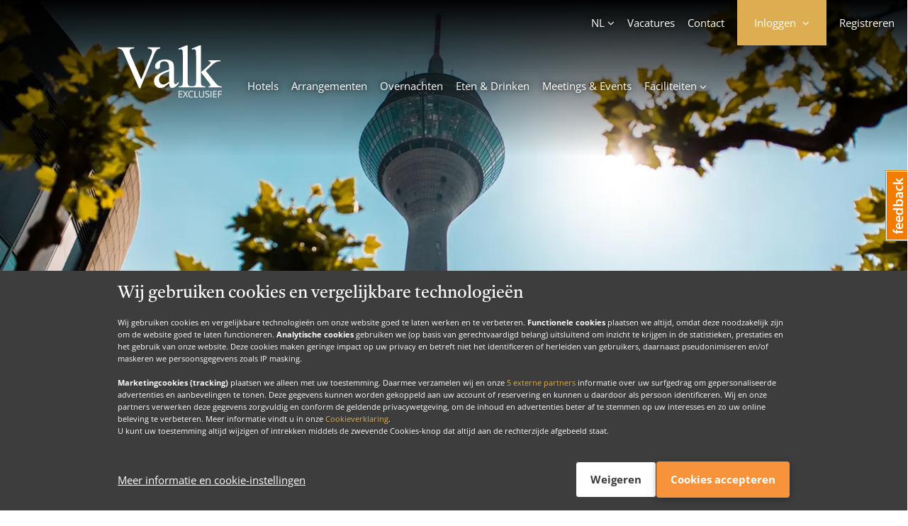

--- FILE ---
content_type: text/html; charset=utf-8
request_url: https://www.valkexclusief.nl/i/familiehotel-duitsland/
body_size: 12676
content:
 <!DOCTYPE html><html lang="nl" class="no-js js-analytics"><head><meta charset="utf-8"><link href="//mediabank.valkenhorst.nl" rel="preconnect" /><link href="//www.googletagmanager.com" rel="preconnect" /><link href="//www.google-analytics.com" rel="preconnect" /><link href="//connect.facebook.com" rel="preconnect" /><link href="//cdn.feedbackify.com" rel="dns-prefetch" /><link href="//maps.googleapis.com" rel="dns-prefetch" /><title>Familiehotel Duitsland - Valk Exclusief</title><meta name="description" content="Bij het familiehotel Duitsland kunt u met het hele gezin terecht. De volledig uitgeruste familiekamers geven u alle rust en de kinderen genoeg ruimte." /><meta name="keywords" content="" /><meta property="og:title" content="Familiehotel Duitsland - Valk Exclusief" /><meta property="og:description" content="Bij het familiehotel Duitsland kunt u met het hele gezin terecht. De volledig uitgeruste familiekamers geven u alle rust en de kinderen genoeg ruimte." /><meta property="og:site_name" content="Valk Exclusief" /><meta property="og:url" content="https://www.valkexclusief.nl/i/familiehotel-duitsland/" /><link rel="apple-touch-icon" sizes="57x57" href="//mediabank.valkenhorst.nl/dist/img/icons/valkexclusiefbranding/apple-icon-57x57.png" /><link rel="apple-touch-icon" sizes="60x60" href="//mediabank.valkenhorst.nl/dist/img/icons/valkexclusiefbranding/apple-icon-60x60.png" /><link rel="apple-touch-icon" sizes="72x72" href="//mediabank.valkenhorst.nl/dist/img/icons/valkexclusiefbranding/apple-icon-72x72.png" /><link rel="apple-touch-icon" sizes="76x76" href="//mediabank.valkenhorst.nl/dist/img/icons/valkexclusiefbranding/apple-icon-76x76.png" /><link rel="apple-touch-icon" sizes="114x114" href="//mediabank.valkenhorst.nl/dist/img/icons/valkexclusiefbranding/apple-icon-114x114.png" /><link rel="apple-touch-icon" sizes="120x120" href="//mediabank.valkenhorst.nl/dist/img/icons/valkexclusiefbranding/apple-icon-120x120.png" /><link rel="apple-touch-icon" sizes="144x144" href="//mediabank.valkenhorst.nl/dist/img/icons/valkexclusiefbranding/apple-icon-144x144.png" /><link rel="apple-touch-icon" sizes="152x152" href="//mediabank.valkenhorst.nl/dist/img/icons/valkexclusiefbranding/apple-icon-152x152.png" /><link rel="apple-touch-icon" sizes="180x180" href="//mediabank.valkenhorst.nl/dist/img/icons/valkexclusiefbranding/apple-icon-180x180.png" /><link rel="icon" type="image/png" sizes="192x192" href="//mediabank.valkenhorst.nl/dist/img/icons/valkexclusiefbranding/android-icon-192x192.png" /><link rel="icon" type="image/png" sizes="32x32" href="//mediabank.valkenhorst.nl/dist/img/icons/valkexclusiefbranding/favicon-32x32.png?v=1" /><link rel="icon" type="image/png" sizes="96x96" href="//mediabank.valkenhorst.nl/dist/img/icons/valkexclusiefbranding/favicon-96x96.png?v=1" /><link rel="icon" type="image/png" sizes="16x16" href="//mediabank.valkenhorst.nl/dist/img/icons/valkexclusiefbranding/favicon-16x16.png?v=1" /><link rel="shortcut icon" type="image/x-icon" href="//mediabank.valkenhorst.nl/dist/img/icons/valkexclusiefbranding/favicon.ico?v=1" /><meta name="viewport" content="width=device-width, minimum-scale=1.0, maximum-scale = 1, initial-scale=1, shrink-to-fit=no" /><meta name="apple-itunes-app" content="app-id=435109159" /><link href="https://www.valkexclusief.nl/i/familiehotel-duitsland/" rel="canonical" /><script> let pageLoadDatalayerEvents = JSON.parse('[]'); window.dataLayer = window.dataLayer || []; window.dataLayer.push(...pageLoadDatalayerEvents); </script><script> (function(w, d, s, l, i) { w[l] = w[l] || []; w[l].push({ 'gtm.start': new Date().getTime(), event: 'gtm.js' }); var f = d.getElementsByTagName(s)[0], j = d.createElement(s), dl = l != 'dataLayer' ? '&l=' + l : ''; j.async = true; j.src = 'https://www.googletagmanager.com/gtm.js?id=' + i + dl; f.parentNode.insertBefore(j, f); })(window, document, 'script', 'dataLayer', 'GTM-PC692RP'); </script><script type="json/options"> {"apple-id-login":{"clientId":"nl.valkdigital.vexapp.service","loginFailedMessage":"Het inloggen met Apple is niet gelukt.","loginFailedTitle":"Aanmelden mislukt","nonce":"5732474","redirectURI":"https://www.valkexclusief.nl/AppleLogin.ashx","scope":"email name","state":"7JgmNzmJw3BpTNQx2K8Kcn1NgPJ2RgLickSLU61BuoTRxAhDCAvbs-P5JTESkAY9eV1D0zN2K2ycUVgRhE9_G-dUWAJyOEdnxfGUCXna-1tsOg5C2d2nGZ4pMj7SpUE8rbeYCmxXwbI9Yl90IlCLwg2","usePopup":true},"bust":"1768227224000","facebook-login":{"active":true,"app-id":"1775462969413746","loginFailedMessage":"Het inloggen met Facebook is niet gelukt.","loginFailedTitle":"Aanmelden mislukt","login-url":"https://www.valkexclusief.nl/i/familiehotel-duitsland/","return-url":"https://www.valkexclusief.nl/i/familiehotel-duitsland/"},"feedbackify":{"id":"3807"},"google-maps-api-key":"AIzaSyDq7CXIZxaGAOkFEdZdzLEnvSqKNnFfIOg","static-domain-url":"//mediabank.valkenhorst.nl","trengo-widget-key":""} </script><script type="json/options"> { "datepicker": { "month-names": [ "januari", "februari", "maart", "april", "mei", "juni", "juli", "augustus", "september", "oktober", "november", "december" ], "month-short-names": [ "jan", "feb", "mrt", "apr", "mei", "jun", "jul", "aug", "sep", "okt", "nov", "dec" ], "day-names": [ "zondag", "maandag", "dinsdag", "woensdag", "donderdag", "vrijdag", "zaterdag" ], "day-short-names": [ "zo", "ma", "di", "wo", "do", "vr", "za" ] } } </script><script id="switchConfig" type="json/configuration"> { "properties" : [ { "property": "textContent", "values": ["Inactief", "Actief"] } ]} </script><link href="//mediabank.valkenhorst.nl/dist/css/styles-wave-gold-bright.min.e680c6c1108c7c1bed567ce6dcf1ddcd.css" rel="stylesheet" /></head><body class="brand-is-tucan"><div id="topHome"></div><noscript><iframe src="https://www.googletagmanager.com/ns.html?id=GTM-PC692RP" height="0" width="0" style="display: none; visibility: hidden"></iframe></noscript><div class="js-cookie-consent" data-cookie-consent-version="2"><script id="ps-cookie-config" type="json/configuration"> { "properties": [ { "property": "textContent", "values" : ["Verbergen", "Toon details"] }, { "property": "className", "values": ["c-button--icon-chevron-up", "c-button--icon-chevron-down"] } ] } </script><div class="js-cookie-consent-msg-container c-cookie-consent u-shadow"></div><button type="button" class="c-cookie-consent-settings-button js-cookie-consent-settings-trigger"><span class="u-visually-hidden">Cookies beheren</span><svg width="40px" height="40px" stroke-width="1.5" viewBox="0 0 24 24" fill="none" xmlns="http://www.w3.org/2000/svg" color="#FFFFFF"><path d="M21.8 13.9999C20.8734 18.5644 16.8379 21.9999 12 21.9999C6.47715 21.9999 2 17.5228 2 11.9999C2 6.81459 5.94668 2.55104 11 2.04932" stroke="#FFFFFF" stroke-width="1.5" stroke-linecap="round" stroke-linejoin="round"></path><path d="M6.5 10C6.22386 10 6 9.77614 6 9.5C6 9.22386 6.22386 9 6.5 9C6.77614 9 7 9.22386 7 9.5C7 9.77614 6.77614 10 6.5 10Z" stroke="#FFFFFF" stroke-width="1.5" stroke-linecap="round" stroke-linejoin="round"></path><path d="M20.5 4C20.2239 4 20 3.77614 20 3.5C20 3.22386 20.2239 3 20.5 3C20.7761 3 21 3.22386 21 3.5C21 3.77614 20.7761 4 20.5 4Z" stroke="#FFFFFF" stroke-width="1.5" stroke-linecap="round" stroke-linejoin="round"></path><path d="M12 19C11.4477 19 11 18.5523 11 18C11 17.4477 11.4477 17 12 17C12.5523 17 13 17.4477 13 18C13 18.5523 12.5523 19 12 19Z" stroke="#FFFFFF" stroke-width="1.5" stroke-linecap="round" stroke-linejoin="round"></path><path d="M7 15.01L7.01 14.9989" stroke="#FFFFFF" stroke-width="1.5" stroke-linecap="round" stroke-linejoin="round"></path><path d="M17 15.01L17.01 14.9989" stroke="#FFFFFF" stroke-width="1.5" stroke-linecap="round" stroke-linejoin="round"></path><path d="M11 12.01L11.01 11.9989" stroke="#FFFFFF" stroke-width="1.5" stroke-linecap="round" stroke-linejoin="round"></path><path d="M21 9.01L21.01 8.99889" stroke="#FFFFFF" stroke-width="1.5" stroke-linecap="round" stroke-linejoin="round"></path><path d="M17 6.01L17.01 5.99889" stroke="#FFFFFF" stroke-width="1.5" stroke-linecap="round" stroke-linejoin="round"></path><path d="M11 2C10.5 3.5 11.4999 5 13.0855 5C11 8.5 13 12 18 11.5C18 14 20.5 14.5 21.6998 14.0136" stroke="#FFFFFF" stroke-width="1.5" stroke-linecap="round" stroke-linejoin="round"></path></svg></button></div><section data-promotion-modal-dismiss="true" id="site" class="o-site-wrapper"><svg height="0" width="0" xmlns="http://www.w3.org/2000/svg" xmlns:xlink="http://www.w3.org/1999/xlink"><clipPath id="waveElementPathHorizontal" clipPathUnits="objectBoundingBox"><path d=" M 1 1 V 0.023 c 0 0 -0.109 -0.174 -0.51 0.435 C 0.071 1 0 0.93 0 0.93 V 1 z "></path></clipPath><clipPath id="waveElementPathVertical" clipPathUnits="objectBoundingBox"><path d=" M 1 1 L 0.04 1 C 0.04 1 -0.113 0.891 0.42 0.49 C 0.977 0.071 0.834 0.011 0.834 0 L 1 0 L 1 1 z "></path></clipPath></svg><a href="#main" class="o-link-skip">Direct naar de content</a><a href="#footer" class="o-link-skip">Direct naar de footer</a><header id="site-header" class="c-site-header c-site-header--has-experience js-main-nav"><script type="json/options" id="metaNavDataLayer">{"313411":{"event":"metaMenuClick","eventAction":"Clicks","eventCategory":"Meta Menu","eventLabel":"Vacatures","eventValue":"https://www.valkjobs.nl/"},"332642":{"event":"metaMenuClick","eventAction":"Clicks","eventCategory":"Meta Menu","eventLabel":"Contact","eventValue":"https://www.valkexclusief.nl/contactformulier/"},"nl":{"event":"metaMenuClick","eventAction":"Clicks","eventCategory":"Meta Menu","eventLabel":"Nederlands","eventValue":"https://www.valkexclusief.nl/"},"en":{"event":"metaMenuClick","eventAction":"Clicks","eventCategory":"Meta Menu","eventLabel":"English","eventValue":"https://www.valkexclusief.com/"},"de":{"event":"metaMenuClick","eventAction":"Clicks","eventCategory":"Meta Menu","eventLabel":"Deutsch","eventValue":"https://www.valkexclusief.nl/de/"},"AppleLogin":{"event":"metaMenuClick","eventAction":"Clicks","eventCategory":"Login panel","eventLabel":"Apple login","eventValue":"AppleLogin"},"DismissNotifyTwoFactorReset":{"event":"metaMenuClick","eventAction":"Clicks","eventCategory":"Login panel","eventLabel":"Dismiss notify 2FA reset","eventValue":"DismissNotifyTwoFactorReset"},"FacebookLogin":{"event":"metaMenuClick","eventAction":"Clicks","eventCategory":"Login panel","eventLabel":"Facebook login","eventValue":"FacebookLogin"},"ForgotPassword":{"event":"metaMenuClick","eventAction":"Clicks","eventCategory":"Login panel","eventLabel":"Forgot password","eventValue":"ForgotPassword"},"Login":{"event":"metaMenuClick","eventAction":"Clicks","eventCategory":"Login panel","eventLabel":"Login","eventValue":"Login"},"Register":{"event":"metaMenuClick","eventAction":"Clicks","eventCategory":"Login panel","eventLabel":"Register","eventValue":"Register"},"TwoFactorRequestSms":{"event":"metaMenuClick","eventAction":"Clicks","eventCategory":"Login panel","eventLabel":"2FA request sms","eventValue":"TwoFactorRequestSms"},"TwoFactorResendSms":{"event":"metaMenuClick","eventAction":"Clicks","eventCategory":"Login panel","eventLabel":"2FA resend sms","eventValue":"TwoFactorResendSms"},"TwoFactorSubmitSms":{"event":"metaMenuClick","eventAction":"Clicks","eventCategory":"Login panel","eventLabel":"2FA submit sms","eventValue":"TwoFactorSubmitSms"},"TwoFactorSubmitToken":{"event":"metaMenuClick","eventAction":"Clicks","eventCategory":"Login panel","eventLabel":"2FA submit token","eventValue":"TwoFactorSubmitToken"},"meta_register":{"event":"metaMenuClick","eventAction":"Clicks","eventCategory":"Meta Menu","eventLabel":"Registreren","eventValue":"https://www.valkexclusief.nl/valkaccount/kies-je-account-type/"}}</script><nav role="navigation" class="js-datalayer-events js-account-button" data-datalayer-events-options="#metaNavDataLayer"><div class="c-site-header__navigation-meta c-navigation-meta"><div class="c-navigation-meta__col c-navigation-meta__col--l"><button type="button" class="c-navigation-meta__item c-navigation-meta__item--account c-navigation-meta__item--account--login-layer u-visually-hidden-from-tablet js-account-button-panel-trigger js-login-layer-account-trigger"><span class="c-navigation-meta__item--account-username c-navigation-meta__item-caption">Account</span></button><ul class="c-navigation-meta__list" data-sticky="mobile"><li class="ml- mt-- mb-- c-html-dropdown c-html-dropdown--fold-out u-hidden-until-tablet js-html-dropdown"><button type="button" class="c-navigation-meta__item c-navigation-meta__item--language c-html-dropdown__trigger js-html-dropdown-trigger"> NL </button><div class="c-html-dropdown__container js-html-dropdown-target"><ul><li><a class="c-html-dropdown__link js-datalayer-events-trigger is-active" href="https://www.valkexclusief.nl/" title="Nederlands" data-datalayer-events-eventobj="nl" > Nederlands </a></li><li><a class="c-html-dropdown__link js-datalayer-events-trigger " href="https://www.valkexclusief.com/" title="English" data-datalayer-events-eventobj="en" data-persistlogin> English </a></li><li><a class="c-html-dropdown__link js-datalayer-events-trigger " href="https://www.valkexclusief.nl/de/" title="Deutsch" data-datalayer-events-eventobj="de" > Deutsch </a></li></ul></div></li><li class="ml- mt-- mb-- u-hidden-until-tablet "><a class="c-navigation-meta__item js-datalayer-events-trigger " href="https://www.valkjobs.nl/" title="Vacatures" target="_blank" data-datalayer-events-eventobj="313411" > Vacatures </a></li><li class="ml- mt-- mb-- u-hidden-until-tablet "><a class="c-navigation-meta__item c-navigation-meta__item--contact js-datalayer-events-trigger " href="https://www.valkexclusief.nl/contactformulier/" title="Contact" data-datalayer-events-eventobj="332642" > Contact </a></li><li class="c-navigation-account ml-"><button type="button" class="c-navigation-meta__item c-navigation-meta__item--account c-navigation-meta__item--account--login-layer u-visually-hidden-until-tablet js-account-button-panel-trigger js-login-layer-account-trigger"><span class="c-navigation-meta__item--account-username c-navigation-meta__item-caption js-account-button-username" data-placeholder="Inloggen">Inloggen</span></button><div id="login-layer-overlay" class="c-page-overlay--mobile c-navigation-account__overlay"></div><div class="c-navigation-account__container js-login-layer" data-login-layer-backdrop="true"><div class="o-sliding-panels o-sliding-panels--six-panels c-navigation-account__page"><button class="c-navigation-account__close u-visually-hidden-from-tablet js-login-layer-account-trigger" type="button"><span class="u-visually-hidden">Sluiten</span></button><div class="o-sliding-panels__wrapper js-account-panel js-login-layer-slider js-login-form" data-visible-panel="0"><article class="o-sliding-panels__panel c-navigation-account__panel js-panel-slider-panel js-account-panel-login"><form id="login-form" class="c-login-form c-form-feedback js-login-layer-form" data-feedback-container="#login-feedback" data-error-message="E-mailadres of wachtwoord is onjuist" method="post"><header class="gamma mb-"> Inloggen </header><input name="__ApiRequestVerificationToken" type="hidden" value="M5ZsP9cKJE6YNsEOg7_AkteHZreRJnI2KVF7HRcK9cVdk5eAow5ejWZ7CRYzCNv2XQmiYW7GSfG1lxbQfwryEPEaydCxiMy-BHl7Uf9kPzmSNiligWhsWXHh6bPLOOr43tYlraTzs0SXQ3W-97Q5jw2:MdpUxabejXKZHItbKDzUoAFqv8s6D8jByZCJkjVK6PIl_JebjnhB_3LCMPXdg7DMiHGenblQiwOaRIsCzDZGsY5pMxLyQ1TRLdQ4HGg5_B88xF5mGyt7Pjz54Xahq9ux-LMJghnrhBRcfXRS3I1RKQ2" /><div class="o-layout"><div class="mb-"><label for="login_username">E-mailadres</label><input id="login_username" class="u-12/12 js-account-panel-email-login" name="username" autocomplete="username" type="email" inputmode="email" value="" placeholder="E-mailadres" required="required" data-msg-required="E-mailadres is verplicht" data-force-validation="true" data-val="true" /><div class="o-form-validation-msg field-validation-valid u-12/12" data-valmsg-for="username" data-valmsg-replace="true"></div></div><div class="c-login-form__password-field mb-"><label for="login_password">Wachtwoord</label><input id="login_password" class="u-12/12" autocomplete="current-password" name="password" type="password" value="" placeholder="Wachtwoord" required="required" data-capslock-message="Let op: Capslock staat aan" data-feedback-container="#capslock-feedback" data-msg-required="Wachtwoord is verplicht" data-force-validation="true" data-val="true" /><div class="o-form-validation-msg field-validation-valid u-12/12" data-valmsg-for="password" data-valmsg-replace="true"></div><div id="capslock-feedback" class="c-login-form__password-feedback c-form-feedback mb--until-tablet"></div></div><div class="mb- c-checkbox"><input id="rememberme" name="remember" type="checkbox" value="" class="c-login-form__input-grow mr--" /><label for="rememberme">Onthoud mij</label></div><div class="mb"><button class="c-button c-button--cta c-button--full-width js-submit-button js-datalayer-events-trigger" data-datalayer-events-eventobj="Login"><span class="c-button__caption">Inloggen</span><span class="c-button__spinner"></span></button><div id="login-feedback" class="u-12/12 mt-- c-form__feedback"></div></div><button type="button" class="mb-" data-panel-slider-target=".js-account-panel-forgot-password">Wachtwoord vergeten</button><div class="mb-"> Nog geen account? <a href="https://www.valkexclusief.nl/valkaccount/kies-je-account-type/" class="ml-- js-datalayer-events-trigger" data-datalayer-events-eventobj="Register">Account aanmaken</a></div><div><span class="c-divider-decoration mb--"><span class="c-divider-decoration__label">of inloggen met</span></span><button type="button" class="c-button c-button--apple-id c-button--full-width mb-- js-apple-id-login js-datalayer-events-trigger" data-datalayer-events-eventobj="AppleLogin" data-locale="nl_NL"><span class="c-button__caption">Login met Apple</span><span class="c-button__spinner"></span></button><button type="button" class="c-button c-button--facebook c-button--full-width js-facebook-login js-datalayer-events-trigger" data-datalayer-events-eventobj="FacebookLogin"><span class="c-button__caption">Login met Facebook</span><span class="c-button__spinner"></span></button></div></div></form></article><article class="o-sliding-panels__panel c-navigation-account__panel js-panel-slider-panel js-account-panel-otp-authenticator js-login-layer-otp-authenticator is-invisible"><button type="button" class="mb-" data-panel-slider-target=".js-account-panel-login"><span class="o-icon o-icon--chevron-left mr-"></span> Terug </button><form id="otp-authenticator-form" class="c-login-form c-form-feedback" data-feedback-container="#otp-feedback" data-error-message="Verificatiecode is onjuist" method="post" style="max-height: none;"><header class="gamma mb-"> Tweestapsverificatie </header><input name="__ApiRequestVerificationToken" type="hidden" value="u-ZhCaoO9XAOLRWc-C4ksLnDp0-i_AIJUkE3KWzvdtbXWM86qC1MCf3hpUDjKSnzA97qT8nzr2o95VuUBcKlrVdunWkEi1BG579pLMETYIw9A5fCdCM5peoFKz8APSlH_N4Qm41Gi-CtCyQBUdy7xQ2:q32lI6-H3mUrrH7Uipg4qgSMW7lk347F7Jl-Ldg9UUgC8S3BPGAitqthNgAh3vSj1JDEOXpBPEnUj8_OKXqIrBvQdDvBvPdjaDLVgesGSIBiidWRSiSivafY0klT21gujYH1RI1oa6sADT6nWuD19w2" /><p>Voer de zescijferige code in die uw verificatie app heeft gegenereerd</p><div class="o-layout mt-"><div class="mb-"><label for="otptoken"> Verificatiecode</label><input id="otptoken" class="u-12/12 js-account-panel-otp-token" name="otptoken" autocomplete="off" type="text" inputmode="numeric" value="" placeholder="000 000" data-val-regex-pattern="\d{3}\s*\d{3}" required="required" data-val-regex="Ongeldige code" data-msg-required="Verificatiecode is verplicht" data-force-validation="true" data-val="true"><div class="o-form-validation-msg field-validation-valid u-12/12" data-valmsg-for="otptoken" data-valmsg-replace="true"></div><input type="hidden" autocomplete="password" name="otpguid"></div><div class="mb- o-wrapper"><div class="c-checkbox"><input id="trust" name="otptrust" type="checkbox" value="" class="c-login-form__input-grow mr--"><label for="trust">Vertrouw deze browser</label></div><span class="o-icon o-icon--tooltip-brand o-icon--tooltip-help c-tooltip ml-- js-tooltip" data-tooltip-content="Zodra u ervoor kiest om deze browser te vertrouwen wordt er bij het inloggen via deze browser niet meer om tweestapsverificatie gevraagd voor een periode van 30 dagen."></span></div><div class="mb"><button class="c-button c-button--cta c-button--full-width js-submit-button js-datalayer-events-trigger" data-datalayer-events-eventobj="TwoFactorSubmitToken"><span class="c-button__caption">Doorgaan</span><span class="c-button__spinner"></span></button><div id="otp-feedback" class="u-12/12 mt-- c-form__feedback"></div></div><button type="button" data-panel-slider-target=".js-account-panel-otp-sms"> Problemen met accounttoegang? </button></div></form></article><article class="o-sliding-panels__panel c-navigation-account__panel js-panel-slider-panel js-account-panel-otp-sms is-invisible"><button type="button" class="mb-" data-panel-slider-target=".js-account-panel-otp-authenticator"><span class="o-icon o-icon--chevron-left mr-"></span> Terug </button><form id="otp-sms-form" class="c-login-form c-form-feedback" data-opt-sms-get-description="Ontvang een sms-bericht met een verificatiecode op het volgende telefoonnummer: {phoneMaskPlaceholder}. Met deze code kunt u bevestigen dat dit account van u is." data-feedback-container="#sms-feedback" data-error-message="Verificatiecode is onjuist" method="post" style="max-height: none;"><header class="gamma mb-">Ik kan niet meer bij m'n account</header><input name="__ApiRequestVerificationToken" type="hidden" value="-4N4WX2F_evrGPN4wKW0AwFEXGkKUliyhPoESV06vM7djB_RgyIHWpG37Q_oviqDot3JO38fM4uNMGfSF8lbnWKEQrnnnNxqxY2KdwQyCi4Dpz9algoGP-vtD2GagbRFt4WXavm5SblV6luYLB184g2:rW9ZjFJzOqL6C-31FAA_MRF9MkfK2c8ORucRFCsjw_9QgJhL3hmKKqoYa5tPizNeruBCoXCj_vHacrzqBk4jgDc5NLw1pYdMT4QAktVMtAvYkYJdydzXKWWuGIv75BWbZk1LBWoOpIt8IDez7b8ZXA2" /><div class="js-login-form-otp-sms-get-panel mb-"><p class="js-login-form-otp-sms-get-description"></p><button class="c-button c-button--ghost c-button--full-width mt- js-login-form-otp-sms-get-trigger js-datalayer-events-trigger" data-datalayer-events-eventobj="TwoFactorRequestSms" type="button"><span class="c-button__caption"> Vertuur sms </span><span class="c-button__spinner"></span></button></div><div class="js-login-form-otp-sms-error-panel c-content-box c-content-box--informative c-content-box--framed p- u-hidden"><p>Het versturen van de sms is niet gelukt.</p></div><div class="js-login-form-otp-sms-send-panel mb- u-hidden"><p class="mb-">Voer de zescijferige code in die wij u per sms hebben gestuurd.</p><div class="o-layout mt-"><div class="mb-"><label for="otpSmsToken"> Verificatiecode</label><input id="otpSmsToken" class="u-12/12 js-account-panel-otp-token" name="otpSmsToken" autocomplete="one-time-code" type="text" inputmode="numeric" value="" placeholder="000 000" data-val-regex-pattern="\d{3}\s*\d{3}" required="required" data-val-regex="Ongeldige code" data-msg-required="Verificatiecode is verplicht" data-force-validation="true" data-val="true"><div class="o-form-validation-msg field-validation-valid u-12/12" data-valmsg-for="otpSmsToken" data-valmsg-replace="true"></div><input type="hidden" autocomplete="password" name="otpguid"></div><div class="mb-"><button class="c-button c-button--cta c-button--full-width js-submit-button js-datalayer-events-trigger" data-datalayer-events-eventobj="TwoFactorSubmitSms"><span class="c-button__caption">Doorgaan</span><span class="c-button__spinner"></span></button><div id="sms-feedback" class="u-12/12 mt-- c-form__feedback"></div></div><button type="button" class="js-login-form-otp-sms-retry-trigger js-datalayer-events-trigger" data-datalayer-events-eventobj="TwoFactorResendSms"> Geen verificatiecode ontvangen? </button></div></div><hr /><article><header class="epsilon">Geen toegang meer tot geverifieerd telefoonnummer?</header><p>Om uw account alsnog terug te krijgen raden wij u aan om via mail contact op te nemen met <a href="/cdn-cgi/l/email-protection#16656366667964625660777a7d727f717f62777a38787a"><span class="__cf_email__" data-cfemail="f2818782829d8086b284939e99969b959b86939edc9c9e">[email&#160;protected]</span></a></p></article></form></article><article class="o-sliding-panels__panel c-navigation-account__panel js-panel-slider-panel js-login-layer-notify-2fa-reset is-invisible"><header class="gamma mb">Accounttoegang hersteld</header><div class="u-text-center mb-"><div class="c-status-badge"><div class="c-status-badge__circle c-status-badge__success"><span class="c-status-badge__success-line c-status-badge__success-line-tip"></span><span class="c-status-badge__success-line c-status-badge__success-line-long"></span><div class="c-status-badge__success-circle"></div><div class="c-status-badge__success-fix"></div></div></div></div><p class="o-intro-text mb"> U bent succesvol ingelogd en hebt weer toegang tot uw account. </p><div class="c-content-box c-content-box--informative c-content-box--framed p- mb"><p>Omdat u geen gebruik kon maken van tweestapsverificatie is deze uitgeschakeld. U kunt het opnieuw instellen in uw account.</p></div><p class="mb">Klik <a href="https://www.valkexclusief.nl/valkaccount/beveiliging-en-aanmelding/">hier</a> om tweestapsverificatie opnieuw in te stellen in uw account.</p><button class="c-button c-button--cta c-button--full-width js-login-layer-2fa-reset-close js-datalayer-events-trigger" data-datalayer-events-eventobj="DismissNotifyTwoFactorReset" type="submit" data-disable-double-click-additional-classnames="is-busy"><span class="c-button__caption"> Sluiten </span><span class="c-button__spinner"></span></button></article><article class="o-sliding-panels__panel c-navigation-account__panel js-panel-slider-panel js-account-panel-forgot-password is-invisible"><button type="button" class="mb-" data-panel-slider-target=".js-account-panel-login"><span class="o-icon o-icon--chevron-left mr-"></span> Terug </button><form action="/" method="post" class="js-forgot-password c-login-form c-form-feedback js-login-layer-reset-password-form" data-feedback-container="#forgot-password-feedback" data-success-message="Indien uw e-mailadres bij ons bekend is heeft u van ons een e-mail ontvangen. Volg de instructies in de mail om uw wachtwoord opnieuw in te stellen." data-error-message="Er was een technisch probleem met het herstellen van uw wachtwoord, probeer het op een laten tijdstip nogmaals."><header class="gamma mb-"> Wachtwoord vergeten </header><div class="o-layout"><input name="__ApiRequestVerificationToken" type="hidden" value="9GB6eTBgGZiHB-3yulRecVAkHLQjkL3kFU6X8d7zdgKl7fkE0jsLiBMbXi403DArMn6qXTNBNUHV0bbxu9WhvFyyBHjZjHsPQDZXkM5Zxr9YlWJ1zCsoapoTB_R-3Y8FR-4QkYIX6---SkvAMUF6yA2:3yFdnOPFjybX9NHo7lBm_dSFa_cDhk6RyaoxEtMGuNLpqI5WVJafC3vXunSSqLYRDRxbcqgtQV4bOymgWX9yvFaLP0GordCNttQ3n4IhV6PFGDEdHEb-I7rXOr7TvXfzWMmR7-iTxi0vllYFAJZzEQ2" /><label for="reset_password_email">E-mailadres</label><input id="reset_password_email" class="u-12/12 mb- js-account-panel-email-reset" name="username" type="email" inputmode="email" value="" placeholder="E-mailadres" required="required" /><button class="c-button c-button--cta c-button--full-width js-submit-button js-datalayer-events-trigger" data-datalayer-events-eventobj="ForgotPassword"><span class="c-button__caption">Herstel wachtwoord</span><span class="c-button__spinner"></span></button><div id="forgot-password-feedback" class="o-layout__col c-form__feedback u-12/12 mt"></div></div></form></article><article class="o-sliding-panels__panel c-navigation-account__account p0 js-panel-slider-panel js-login-layer-account-menu"><div class="o-wrapper o-wrapper--col u-full-height js-login-layer-account-menu-items"></div></article></div></div></div></li><li class="c-navigation-meta__item-hidden-logged-in ml- mt-- mb-- u-visually-hidden-until-tablet js-account-button-register-anchor"><a class="c-navigation-meta__item c-navigation-meta__item--register js-datalayer-events-trigger " href="https://www.valkexclusief.nl/valkaccount/kies-je-account-type/" title="Registreren" data-datalayer-events-eventobj="meta_register" > Registreren </a></li><li class="c-navigation-meta__item-show-logged-in ml- u-visually-hidden-until-tablet"><div class="c-navigation-meta__item c-navigation-meta__item--balance"><span class="c-navigation-meta__item--balance-label">Gespaard</span><span class="c-navigation-meta__item--balance-price js-account-button-balance" data-placeholder="0,00">€ 0,00</span><span class="c-navigation-meta__item--balance-tooltip o-icon o-icon--tooltip-brand o-icon--tooltip-help c-tooltip c-tooltip--right js-tooltip" data-tooltip-content="<div class='epsilon mb--'>Uw Valk loyal saldo.</div><p>Wanneer u een Valk Loyal account heeft en bij ons overnacht, dan spaart u automatisch voor korting op uw volgende verblijf.</p>"></span></div></li></ul></div><div class="c-navigation-meta__col c-navigation-meta__col--m u-visually-hidden-from-tablet"><a title="Valk Exclusief" href="https://www.valkexclusief.nl/" class="c-navigation-meta__logo-link c-site-header__navigation-meta-link"><img class="c-navigation-meta__logo c-site-header__logo--normal" width="" height="55" src="//mediabank.valkenhorst.nl/dist/img/logos/valk/valk-logo-branding.svg" alt="Valk Exclusief"><img class="c-navigation-meta__logo c-site-header__logo--sticky" src="//mediabank.valkenhorst.nl/dist/img/logos/valk/valk-logo-branding.svg" alt="Valk Exclusief" style=""></a></div><div class="c-navigation-meta__col c-navigation-meta__col--r"><button type="button" class="c-navigation-meta__item u-visually-hidden-from-tablet ml- js-main-nav-trigger" data-target="main-menu-container"><div class="c-navigation-meta__item-burger-holder"><span class="c-navigation-meta__item-burger"></span></div><span class="c-navigation-meta__item-caption"> Menu </span></button></div></div></nav><div id="header-stick-base"><div class="o-container c-site-header__container "><a class="c-site-header__logo u-visually-hidden-until-tablet" title="Valk Exclusief" href="https://www.valkexclusief.nl/" style="width: 147px; min-width: 147px;"><img class="c-site-header__logo--normal" src="//mediabank.valkenhorst.nl/dist/img/logos/valk/valk-logo-branding.svg" /><img class="c-site-header__logo--sticky" src="//mediabank.valkenhorst.nl/dist/img/logos/valk/valk-logo-branding.svg" title="Valk Exclusief" width="75" /></a><div class="c-site-header__navigation js-sticky-offset-container"><span class="c-site-header__title u-visually-hidden-until-tablet">Valk Exclusief</span><script data-cfasync="false" src="/cdn-cgi/scripts/5c5dd728/cloudflare-static/email-decode.min.js"></script><script type="json/options" id="mainNavDataLayer">{"main_home":{"event":"mainMenuClick","eventAction":"Clicks","eventCategory":"Main Menu","eventLabel":"Home","eventValue":"https://www.valkexclusief.nl/"},"286783":{"event":"mainMenuClick","eventAction":"Clicks","eventCategory":"Main Menu","eventLabel":"Hotels","eventValue":"https://www.valkexclusief.nl/hotels/"},"286784":{"event":"mainMenuClick","eventAction":"Clicks","eventCategory":"Main Menu","eventLabel":"Arrangementen","eventValue":"https://www.valkexclusief.nl/arrangementen/"},"332702":{"event":"mainMenuClick","eventAction":"Clicks","eventCategory":"Main Menu","eventLabel":"Overnachten","eventValue":"https://www.valkexclusief.nl/overnachten/"},"286786":{"event":"mainMenuClick","eventAction":"Clicks","eventCategory":"Main Menu","eventLabel":"Eten & Drinken","eventValue":"https://www.valkexclusief.nl/eten-drinken/"},"286864":{"event":"mainMenuClick","eventAction":"Clicks","eventCategory":"Main Menu","eventLabel":"Meetings & Events","eventValue":"https://www.valkexclusief.nl/meetings-events/"},"286809":{"event":"mainMenuClick","eventAction":"Clicks","eventCategory":"Main Menu","eventLabel":"Faciliteiten","eventValue":"https://www.valkexclusief.nl/faciliteiten/"},"313411":{"event":"mainMenuClick","eventAction":"Clicks","eventCategory":"Main Menu","eventLabel":"Vacatures","eventValue":"https://www.valkjobs.nl/"},"378353":{"event":"mainMenuClick","eventAction":"Clicks","eventCategory":"Main Menu","eventLabel":"Alle faciliteiten","eventValue":"https://www.valkexclusief.nl/faciliteiten/"},"286810":{"event":"mainMenuClick","eventAction":"Clicks","eventCategory":"Main Menu","eventLabel":"Work out & Relax","eventValue":"https://www.valkexclusief.nl/faciliteiten/work-out-relax/"},"286814":{"event":"mainMenuClick","eventAction":"Clicks","eventCategory":"Main Menu","eventLabel":"Kamers","eventValue":"https://www.valkexclusief.nl/faciliteiten/kamers/"},"286823":{"event":"mainMenuClick","eventAction":"Clicks","eventCategory":"Main Menu","eventLabel":"Fietsen","eventValue":"https://www.valkexclusief.nl/faciliteiten/fietsen/"},"286829":{"event":"mainMenuClick","eventAction":"Clicks","eventCategory":"Main Menu","eventLabel":"Huisdieren","eventValue":"https://www.valkexclusief.nl/faciliteiten/huisdieren/"},"286830":{"event":"mainMenuClick","eventAction":"Clicks","eventCategory":"Main Menu","eventLabel":"Amusement","eventValue":"https://www.valkexclusief.nl/faciliteiten/amusement/"},"286835":{"event":"mainMenuClick","eventAction":"Clicks","eventCategory":"Main Menu","eventLabel":"Valk producten","eventValue":"https://www.valkexclusief.nl/faciliteiten/valk-exclusief-producten/"},"286842":{"event":"mainMenuClick","eventAction":"Clicks","eventCategory":"Main Menu","eventLabel":"Overig","eventValue":"https://www.valkexclusief.nl/faciliteiten/overig/"}}</script><script type="json/options" id="metaNavDataLayer">{"313411":{"event":"metaMenuClick","eventAction":"Clicks","eventCategory":"Meta Menu","eventLabel":"Vacatures","eventValue":"https://www.valkjobs.nl/"},"332642":{"event":"metaMenuClick","eventAction":"Clicks","eventCategory":"Meta Menu","eventLabel":"Contact","eventValue":"https://www.valkexclusief.nl/contactformulier/"},"nl":{"event":"metaMenuClick","eventAction":"Clicks","eventCategory":"Meta Menu","eventLabel":"Nederlands","eventValue":"https://www.valkexclusief.nl/"},"en":{"event":"metaMenuClick","eventAction":"Clicks","eventCategory":"Meta Menu","eventLabel":"English","eventValue":"https://www.valkexclusief.com/"},"de":{"event":"metaMenuClick","eventAction":"Clicks","eventCategory":"Meta Menu","eventLabel":"Deutsch","eventValue":"https://www.valkexclusief.nl/de/"},"AppleLogin":{"event":"metaMenuClick","eventAction":"Clicks","eventCategory":"Login panel","eventLabel":"Apple login","eventValue":"AppleLogin"},"DismissNotifyTwoFactorReset":{"event":"metaMenuClick","eventAction":"Clicks","eventCategory":"Login panel","eventLabel":"Dismiss notify 2FA reset","eventValue":"DismissNotifyTwoFactorReset"},"FacebookLogin":{"event":"metaMenuClick","eventAction":"Clicks","eventCategory":"Login panel","eventLabel":"Facebook login","eventValue":"FacebookLogin"},"ForgotPassword":{"event":"metaMenuClick","eventAction":"Clicks","eventCategory":"Login panel","eventLabel":"Forgot password","eventValue":"ForgotPassword"},"Login":{"event":"metaMenuClick","eventAction":"Clicks","eventCategory":"Login panel","eventLabel":"Login","eventValue":"Login"},"Register":{"event":"metaMenuClick","eventAction":"Clicks","eventCategory":"Login panel","eventLabel":"Register","eventValue":"Register"},"TwoFactorRequestSms":{"event":"metaMenuClick","eventAction":"Clicks","eventCategory":"Login panel","eventLabel":"2FA request sms","eventValue":"TwoFactorRequestSms"},"TwoFactorResendSms":{"event":"metaMenuClick","eventAction":"Clicks","eventCategory":"Login panel","eventLabel":"2FA resend sms","eventValue":"TwoFactorResendSms"},"TwoFactorSubmitSms":{"event":"metaMenuClick","eventAction":"Clicks","eventCategory":"Login panel","eventLabel":"2FA submit sms","eventValue":"TwoFactorSubmitSms"},"TwoFactorSubmitToken":{"event":"metaMenuClick","eventAction":"Clicks","eventCategory":"Login panel","eventLabel":"2FA submit token","eventValue":"TwoFactorSubmitToken"},"meta_register":{"event":"metaMenuClick","eventAction":"Clicks","eventCategory":"Meta Menu","eventLabel":"Registreren","eventValue":"https://www.valkexclusief.nl/valkaccount/kies-je-account-type/"}}</script><div data-panel-id="main-menu-container" class="c-page-overlay--mobile js-main-nav-panel"></div><nav data-panel-id="main-menu-container" class="js-main-nav-panel c-navigation-main c-navigation-main--left no-transition" data-menu-backdrop="true"><div class="c-navigation-main__menu"><div class="c-navigation-main__mobile-head"><h2 class="o-heading-body mb0"> Menu </h2><button class="js-main-nav-trigger c-navigation-main__close" type="button" data-target="main-menu-container"><span class="u-visually-hidden">Sluiten</span></button></div><ul class="c-navigation-main__list js-datalayer-events js-cluster is-loading js-toc-navigation" data-no-cluster-breakpoints="mobile" data-datalayer-events-options="#mainNavDataLayer"><li class="c-navigation-main__list-item js-cluster-item"><a class="c-navigation-main__item js-datalayer-events-trigger " href="https://www.valkexclusief.nl/hotels/" title="Hotels" data-datalayer-events-eventobj="286783" data-nav-link="true" > Hotels </a></li><li class="c-navigation-main__list-item js-cluster-item"><a class="c-navigation-main__item js-datalayer-events-trigger " href="https://www.valkexclusief.nl/arrangementen/" title="Arrangementen" data-datalayer-events-eventobj="286784" data-nav-link="true" > Arrangementen </a></li><li class="c-navigation-main__list-item js-cluster-item"><a class="c-navigation-main__item js-datalayer-events-trigger " href="https://www.valkexclusief.nl/overnachten/" title="Overnachten" data-datalayer-events-eventobj="332702" data-nav-link="true" > Overnachten </a></li><li class="c-navigation-main__list-item js-cluster-item"><a class="c-navigation-main__item js-datalayer-events-trigger " href="https://www.valkexclusief.nl/eten-drinken/" title="Eten &amp; Drinken" target="" data-datalayer-events-eventobj="286786" data-nav-link="true" > Eten &amp; Drinken </a></li><li class="c-navigation-main__list-item js-cluster-item"><a class="c-navigation-main__item js-datalayer-events-trigger " href="https://www.valkexclusief.nl/meetings-events/" title="Meetings &amp; Events" target="" data-datalayer-events-eventobj="286864" data-nav-link="true" > Meetings &amp; Events </a></li><li class="c-navigation-main__list-item js-cluster-item"><div class="c-navigation-main__item c-navigation-main__item--more js-main-nav-dropdown js-main-nav-toggle-trigger " data-toggle-id="#M286809"> Faciliteiten </div><ul class="c-navigation-main__toggle c-navigation-main__list right js-main-nav-toggle-child" id="M286809" style="display: none;"><li><a class="c-navigation-main__item js-datalayer-events-trigger " href="https://www.valkexclusief.nl/faciliteiten/" title="Alle faciliteiten" data-datalayer-events-eventobj="378353" data-nav-link="true" > Alle faciliteiten </a></li><li><a class="c-navigation-main__item js-datalayer-events-trigger " href="https://www.valkexclusief.nl/faciliteiten/work-out-relax/" title="Work out &amp; Relax" data-datalayer-events-eventobj="286810" data-nav-link="true" > Work out &amp; Relax </a></li><li><a class="c-navigation-main__item js-datalayer-events-trigger " href="https://www.valkexclusief.nl/faciliteiten/kamers/" title="Kamers" data-datalayer-events-eventobj="286814" data-nav-link="true" > Kamers </a></li><li><a class="c-navigation-main__item js-datalayer-events-trigger " href="https://www.valkexclusief.nl/faciliteiten/fietsen/" title="Fietsen" data-datalayer-events-eventobj="286823" data-nav-link="true" > Fietsen </a></li><li><a class="c-navigation-main__item js-datalayer-events-trigger " href="https://www.valkexclusief.nl/faciliteiten/huisdieren/" title="Huisdieren" data-datalayer-events-eventobj="286829" data-nav-link="true" > Huisdieren </a></li><li><a class="c-navigation-main__item js-datalayer-events-trigger " href="https://www.valkexclusief.nl/faciliteiten/amusement/" title="Amusement" data-datalayer-events-eventobj="286830" data-nav-link="true" > Amusement </a></li><li><a class="c-navigation-main__item js-datalayer-events-trigger " href="https://www.valkexclusief.nl/faciliteiten/valk-exclusief-producten/" title="Valk producten" data-datalayer-events-eventobj="286835" data-nav-link="true" > Valk producten </a></li><li><a class="c-navigation-main__item js-datalayer-events-trigger " href="https://www.valkexclusief.nl/faciliteiten/overig/" title="Overig" data-datalayer-events-eventobj="286842" data-nav-link="true" > Overig </a></li></ul></li><li class="c-navigation-main__list-item u-hidden-from-tablet"><a class="c-navigation-main__item js-datalayer-events-trigger " href="https://www.valkjobs.nl/" title="Vacatures" target="_blank" data-datalayer-events-eventobj="313411" data-nav-link="true" > Vacatures </a></li><li class="js-cluster-trigger c-navigation-main__list-item u-hidden-until-tablet u-hidden pr0"><div class="c-navigation-main__item c-navigation-main__item--more js-main-nav-dropdown js-main-nav-toggle-trigger" data-toggle-id="#main-menu-cluster"> Meer </div><ul id="main-menu-cluster" class="c-navigation-main__toggle c-navigation-main__list c-navigation-main__list--cluster js-main-nav-toggle-parent js-cluster-container"></ul></li></ul><div class="c-navigation-main__meta c-navigation-main__meta--fixed u-hidden-from-tablet"><ul class="c-navigation-main__toggle js-datalayer-events" data-datalayer-events-options="#metaNavDataLayer" id="langNav" style="display:none;"><li class="c-navigation-main__list-item"><a class="c-navigation-main__item js-datalayer-events-trigger is-active" href="https://www.valkexclusief.nl/" title="Nederlands" data-datalayer-events-eventobj="nl" > Nederlands </a></li><li class="c-navigation-main__list-item"><a class="c-navigation-main__item js-datalayer-events-trigger " href="https://www.valkexclusief.com/" title="English" data-datalayer-events-eventobj="en" data-persistlogin> English </a></li><li class="c-navigation-main__list-item"><a class="c-navigation-main__item js-datalayer-events-trigger " href="https://www.valkexclusief.nl/de/" title="Deutsch" data-datalayer-events-eventobj="de" > Deutsch </a></li></ul><ul class="o-list-cols o-list-cols--three o-list-cols--fullwidth o-list-cols--seamless o-list-cols--center mt- js-datalayer-events" data-datalayer-events-options="#metaNavDataLayer"><li class="c-navigation-main__meta"><a class="c-navigation-meta__item c-navigation-meta__item--contact c-navigation-main__item c-navigation-main__meta-item js-datalayer-events-trigger " href="https://www.valkexclusief.nl/contactformulier/" title="Contact" data-datalayer-events-eventobj="332642" data-nav-link="true" > Contact </a></li><li class="c-navigation-main__meta u-hidden-from-tablet"><a href="#langNav" class="c-navigation-main__item c-navigation-main__meta-item c-navigation-meta__item--language js-main-nav-toggle-trigger" data-toggle-id="#langNav"> NL </a></li></ul></div></div></nav></div></div></div></header><main id="main" class="js-sticky js-element-reached o-main o-main--has-wave-element" data-sticky-target="#site-header" data-sticky-breakpoints="mobile tablet desktop wide" data-sticky-ignore-height="mobile" data-sticky-use-offset="true"><div class="c-experience c-experience--hide-content-until-tablet c-experience--reduced-height "><div class="js-experience content royalSlider royalSlider--reduced-height" data-additional-slides="#additional_slides" data-slide-show-config='{"controlNavigation": "bullets"}'><div class="js-slide-show-slide rsContent c-experience__content "><img class="rsImg" src="//cdn.bfldr.com/BLW26VG3/at/mfbxmjv7hv5jsz56mxvk98b6/611585fc-493e-4980-addf-e9571a004aa8.jpg?auto=webp&amp;format=jpg&amp;height=323&amp;width=1024&amp;crop=1024%3a323%2csmart&amp;fit=crop&amp;optimize=medium" alt="" srcset="//cdn.bfldr.com/BLW26VG3/at/mfbxmjv7hv5jsz56mxvk98b6/611585fc-493e-4980-addf-e9571a004aa8.jpg?auto=webp&amp;format=jpg&amp;height=101&amp;width=320&amp;crop=320%3a101%2csmart&amp;fit=crop&amp;optimize=medium 320w, //cdn.bfldr.com/BLW26VG3/at/mfbxmjv7hv5jsz56mxvk98b6/611585fc-493e-4980-addf-e9571a004aa8.jpg?auto=webp&amp;format=jpg&amp;height=242&amp;width=768&amp;crop=768%3a242%2csmart&amp;fit=crop&amp;optimize=medium 768w, //cdn.bfldr.com/BLW26VG3/at/mfbxmjv7hv5jsz56mxvk98b6/611585fc-493e-4980-addf-e9571a004aa8.jpg?auto=webp&amp;format=jpg&amp;height=296&amp;width=940&amp;crop=940%3a296%2csmart&amp;fit=crop&amp;optimize=medium 940w, //cdn.bfldr.com/BLW26VG3/at/mfbxmjv7hv5jsz56mxvk98b6/611585fc-493e-4980-addf-e9571a004aa8.jpg?auto=webp&amp;format=jpg&amp;height=323&amp;width=1024&amp;crop=1024%3a323%2csmart&amp;fit=crop&amp;optimize=medium 1024w, //cdn.bfldr.com/BLW26VG3/at/mfbxmjv7hv5jsz56mxvk98b6/611585fc-493e-4980-addf-e9571a004aa8.jpg?auto=webp&amp;format=jpg&amp;height=454&amp;width=1440&amp;crop=1440%3a454%2csmart&amp;fit=crop&amp;optimize=medium 1440w, //cdn.bfldr.com/BLW26VG3/at/mfbxmjv7hv5jsz56mxvk98b6/611585fc-493e-4980-addf-e9571a004aa8.jpg?auto=webp&amp;format=jpg&amp;height=789&amp;width=2500&amp;crop=2500%3a789%2csmart&amp;fit=crop&amp;optimize=medium 2500w" sizes="100vw" /></div><div class="js-slide-show-placeholder rsContent"></div></div><div id="additional_slides" class="u-hidden"><div class="js-slide-show-slide rsContent c-experience__content "><a class="rsImg" href="//cdn.valkexclusief.com/BLW26VG3/at/bwkpt9h8nprt2bjbbphps847/c789x2500.jpg?auto=webp&amp;format=jpg&amp;width=1024&amp;height=323&amp;crop=1024%3a323%2csmart&amp;fit=crop&amp;optimize=medium" alt="" data-srcset="//cdn.valkexclusief.com/BLW26VG3/at/bwkpt9h8nprt2bjbbphps847/c789x2500.jpg?auto=webp&amp;format=jpg&amp;width=320&amp;height=101&amp;crop=320%3a101%2csmart&amp;fit=crop&amp;optimize=medium 320w, //cdn.valkexclusief.com/BLW26VG3/at/bwkpt9h8nprt2bjbbphps847/c789x2500.jpg?auto=webp&amp;format=jpg&amp;width=768&amp;height=242&amp;crop=768%3a242%2csmart&amp;fit=crop&amp;optimize=medium 768w, //cdn.valkexclusief.com/BLW26VG3/at/bwkpt9h8nprt2bjbbphps847/c789x2500.jpg?auto=webp&amp;format=jpg&amp;width=940&amp;height=296&amp;crop=940%3a296%2csmart&amp;fit=crop&amp;optimize=medium 940w, //cdn.valkexclusief.com/BLW26VG3/at/bwkpt9h8nprt2bjbbphps847/c789x2500.jpg?auto=webp&amp;format=jpg&amp;width=1024&amp;height=323&amp;crop=1024%3a323%2csmart&amp;fit=crop&amp;optimize=medium 1024w, //cdn.valkexclusief.com/BLW26VG3/at/bwkpt9h8nprt2bjbbphps847/c789x2500.jpg?auto=webp&amp;format=jpg&amp;width=1440&amp;height=454&amp;crop=1440%3a454%2csmart&amp;fit=crop&amp;optimize=medium 1440w, //cdn.valkexclusief.com/BLW26VG3/at/bwkpt9h8nprt2bjbbphps847/c789x2500.jpg?auto=webp&amp;format=jpg&amp;width=2500&amp;height=789&amp;crop=2500%3a789%2csmart&amp;fit=crop&amp;optimize=medium 2500w" data-sizes="100vw"></a></div></div><div class="c-wave-element c-wave-element--bottom"><div class="c-wave-element__container"><div class="c-wave-element__element"></div></div></div></div><div id="PP-416682" class="o-page-panel"><div class="o-container"><article class="c-article c-article--wysiwyg u-8/12-from-tablet"><header><h1 class='c-article__heading'>Familiehotel Duitsland</h1></header><section class="c-article__content "><div class="mt-"><p>Bent u op zoek naar een luxe familiehotel in Duitsland, dan bent u bij Valk Exclusief aan het juiste adres. Of u nu een weekendje weg wilt in de winter of het Ruhrgebied wilt ontdekken tijdens een avontuurlijke gezinsvakantie, ons Valk Exclusief Hotel Düsseldorf is de perfecte uitvalsbasis. Tijdens uw verblijf in het familiehotel Duitsland wordt alles voor u geregeld: van het ontbijt tot uitjes, ontspanning en entertainment. </p><p><a href="/hotels/hotel-duesseldorf/" title="Airporthotel Düsseldorf" class="c-button c-button--cta c-button--full-width ">Boek familiehotel Duitsland</a></p></div></section></article></div></div><div id="PP-416686" class="o-page-panel"><div class="o-container"><div class="c-article c-article--wysiwyg "></div><div class="o-layout"><ul class="o-layout__row o-layout__row--equal-height"><li class="js-flex-equal-height o-layout__col u-12/12 u-6/12-from-tablet u-4/12-from-desktop c-multi-column-page-panel" data-equal-height='{ "selector": ".js-equal-height-target", "property": "padding-top", "group": "groupA" }'><article class="o-media o-media--vertical o-flex-column o-media--unboxed"><div class="o-media__figure"><a href="https://www.airporthotelduesseldorf.de/nl/kamers/familie-suite/" target="_blank"><img src="//cdn.valkexclusief.com/BLW26VG3/at/7kjxbjhsgkqr8vv9mmsf5k3m/1c39d7da-f98c-433c-b2b6-49ffdd425371-6622x4114-d924913.jpg?auto=webp&amp;format=jpg&amp;width=387&amp;height=290&amp;crop=387%3a290%2csmart&amp;fit=crop&amp;optimize=medium" alt="Familiesuite" title="Familiesuite" loading="lazy" /></a></div><div class="o-media__content o-flex-column c-article "><h3 class='delta u-text-brand u-text-italic mb0'>Luxe familiehotel Duitsland</h3><a class="o-link-body" href="https://www.airporthotelduesseldorf.de/nl/kamers/familie-suite/" target="_blank"><h2 class='gamma mb-'>Familiesuite</h2></a><div class="mb-"><ul class="c-list-bullet"><li>Kingsize tweepersoonsbed</li><li>Ligbad met bubbelsysteem</li><li>Aparte slaap- en zitkamer</li></ul></div><div class="c-article__content u-flex-grow"><div class="c-article--wysiwyg"><p>Düsseldorf beleven met de hele familie, de familie suites zijn daarvoor uitermate geschikt! Deze familiekamer hotel Duitsland is met een afmeting van 61m² ruim ingericht en beschikt over een optisch gescheiden slaap- en woongedeelte. Een perfect familiehotel Duitsland! </p></div></div><div><a class="c-button c-button--cta c-button--icon-next c-multi-column-page-panel__button " href="https://www.airporthotelduesseldorf.de/nl/kamers/familie-suite/" title="Boek familie suite" target="_blank" > Boek familie suite </a></div></div></article></li><li class="js-flex-equal-height o-layout__col u-12/12 u-6/12-from-tablet u-4/12-from-desktop c-multi-column-page-panel" data-equal-height='{ "selector": ".js-equal-height-target", "property": "padding-top", "group": "groupA" }'><article class="o-media o-media--vertical o-flex-column o-media--unboxed"><div class="o-media__figure"><a href="https://www.airporthotelduesseldorf.de/nl/kamers/comfort-familiekamer/" target="_blank"><img src="//cdn.valkexclusief.com/BLW26VG3/at/m44gpwthbzshxtnwfc9bn56/_MG_4185.jpg?auto=webp&amp;format=jpg&amp;width=387&amp;height=290&amp;crop=387%3a290%2csmart&amp;fit=crop&amp;optimize=medium" alt="Comfort familiekamer" title="Comfort familiekamer" loading="lazy" /></a></div><div class="o-media__content o-flex-column c-article "><h3 class='delta u-text-brand u-text-italic mb0'>Familiekamer Duitsland</h3><a class="o-link-body" href="https://www.airporthotelduesseldorf.de/nl/kamers/comfort-familiekamer/" target="_blank"><h2 class='gamma mb-'>Comfort familiekamer</h2></a><div class="mb-"><ul class="c-list-bullet"><li>Extra uitschuifbaar bed</li><li>Ligbad met bubbelsysteem</li></ul></div><div class="c-article__content u-flex-grow"><div class="c-article--wysiwyg"><p>De comfort familiekamers zijn niet alleen groter dan gemiddeld met een oppervlakte van 38 m², ze zijn ook stijlvol ingericht en bieden een extra uitschuifbaar bed voor maximaal 2 kinderen. Een uitstekende keuze voor een familiekamer hotel Duitsland.</p></div></div><div><a class="c-button c-button--cta c-button--icon-next c-multi-column-page-panel__button " href="https://www.airporthotelduesseldorf.de/nl/kamers/comfort-familiekamer/" title="Boek de comfort familiekamer" target="_blank" > Boek de comfort familiekamer </a></div></div></article></li><li class="js-flex-equal-height o-layout__col u-12/12 u-6/12-from-tablet u-4/12-from-desktop c-multi-column-page-panel" data-equal-height='{ "selector": ".js-equal-height-target", "property": "padding-top", "group": "groupA" }'><article class="o-media o-media--vertical o-flex-column o-media--unboxed"><div class="o-media__figure"><a href="https://www.airporthotelduesseldorf.de/nl/kamers/" target="_blank"><img src="//cdn.valkexclusief.com/BLW26VG3/at/q3s62w3mh8f6mqnb5gvch9s7/d7911bf4-aaac-422d-87e1-2361515ad15d.jpg?auto=webp&amp;format=jpg&amp;width=387&amp;height=290&amp;crop=387%3a290%2csmart&amp;fit=crop&amp;optimize=medium" alt="Kamers en suites" title="Kamers en suites" loading="lazy" /></a></div><div class="o-media__content o-flex-column c-article "><h3 class='delta u-text-brand u-text-italic mb0'>Familie hotel Duitsland</h3><a class="o-link-body" href="https://www.airporthotelduesseldorf.de/nl/kamers/" target="_blank"><h2 class='gamma mb-'>Kamers en suites</h2></a><div class="mb-"><ul class="c-list-bullet"><li>Comfort kamer</li><li>Comfort familiekamer</li><li>Comfort kamer panoramisch zicht</li><li>Executive kamer</li><li>Familie suite</li><li>Thema suites</li></ul></div><div class="c-article__content u-flex-grow"><div class="c-article--wysiwyg"><p>Van der Valk Düsseldorf beschikt over ruime, moderne kamers, ingericht met warme kleuren. Perfect voor uw bezoek aan Düsseldorf en zeer geschikt als familie hotel Duitsland. </p></div></div><div><a class="c-button c-button--cta c-button--icon-next c-multi-column-page-panel__button " href="https://www.airporthotelduesseldorf.de/nl/kamers/" title="Boek kamer of suite" target="_blank" > Boek kamer of suite </a></div></div></article></li></ul></div><div class="o-wrapper o-wrapper--center"></div></div></div><div id="PP-416685" class="o-page-panel"><div class="o-container"><div class="o-media o-media--vertical o-media--horizontal-from-tablet "><a href="https://www.airporthotelduesseldorf.de/nl/arrangements/" title="Bekijk alle arrangementen hotel D&#252;sseldorf" class="o-media__figure u-6/12-from-tablet" target="_blank"><img src="//cdn.valkexclusief.com/BLW26VG3/at/7gp7twjnnbfngcw9p3866vkw/D3X_6420.tif?auto=webp&amp;format=jpg&amp;width=564&amp;height=341&amp;crop=564%3a341%2csmart&amp;fit=crop&amp;optimize=medium" alt="Voordelige arrangementen hotel D&#252;sseldorf" title="Voordelige arrangementen hotel D&#252;sseldorf" loading="lazy" /></a><article class="o-media__content pt u-6/12-from-tablet "><div class="c-article c-article--wysiwyg"><h2 class='o-heading-page-panel'>Voordelige arrangementen hotel Düsseldorf</h2><section class="c-article__content"><p>Van der Valk Düsseldorf biedt een diverse keuze aan voordelige arrangementen. Zo is er een heerlijk Diner arrangement waar u kunt genieten van een driegangendiner, een Suite Dream arrangement waar u overnacht in een luxe suite, een Citytrip arrangement om de stad te ontdekken, en nog veel meer! </p></section></div><a class="c-button c-button--cta c-button--icon-next " href="https://www.airporthotelduesseldorf.de/nl/arrangements/" title="Bekijk alle arrangementen hotel D&#252;sseldorf" target="_blank" > Bekijk alle arrangementen hotel D&#252;sseldorf </a></article></div></div></div><div id="PP-416683" class="o-page-panel"><div class="o-container"><article class="c-article c-article--wysiwyg u-8/12-from-tablet"><header></header><section class="c-article__content "><div class="mt-"><h3>Geniet van de luxe familiehotel Duitsland</h3><p>Bent u op zoek naar een familiehotel Duitsland met zwembad? Bij Hotel Düsseldorf geniet u van een wellness. Boek in dit hotel een speciale familiekamer en geniet van de uitgebreide faciliteiten. Het fijne aan een familiekamer is dat er verschillende ruimtes zijn: u kunt dus ’s avonds gewoon napraten in het lounge gedeelte, terwijl uw kinderen in de aangrenzende kamer liggen te slapen. Een weekendje weg of een langere vakantie, in het familiehotel Duitsland kan het allemaal. Lijkt het u handig dat al het eten voor u geregeld wordt? Kies dan voor het familiehotel Duitsland <a href="#" title="Super Deal">Super Deal arrangement</a>. Met dit arrangement kunt u 's ochtends genieten van een uitgebreid ontbijt en drankjes pakken uit de minibar. Perfect voor een Familie hotel Duitsland. </p><h3>Genieten van de feestdagen in een familiehotel Duitsland</h3><p>Het familiehotel Duitsland in Düsseldorf is de ideale uitvalsbasis voor een weekendje weg tijdens de feestdagen. Gedurende de wintermaanden is Düsseldorf een fantastische bestemming: in de stad zijn verschillende kerstmarkten en u kunt al uw inkopen doen voor de feestdagen en verblijven in het familie hotel Duitsland. Verblijft u gedurende deze periode in familiehotel Duitsland, vraag het personeel dan om tips voor leuke activiteiten in de buurt. De medewerkers helpen u met het uitzoeken van leuke uitjes voor de kinderen en kunnen u helpen met tickets voor attractieparken, zoals <a href="#" title="Hotel Phantasialand">Phantasialand</a> en musea in de buurt. Düsseldorf is de ideale bestemming voor een vakantie met kinderen. Ontdek het zelf tijdens uw verblijf in het prachtige Valk Exclusief hotel!</p><p><a href="/hotels/" title="Hotels">Meer informatie over onze hotels</a></p></div></section></article></div></div><div id="PP-416699" class="o-page-panel"><div class="o-container"><article class="c-article c-article--wysiwyg u-8/12-from-tablet"><header></header><section class="c-article__content "><div class="mt-"><table border="0" style="border-color: #cccccc; border-style: solid; border-collapse: collapse; height: 105px; width: 636px;"><caption></caption><thead><tr style="height: 21px;"><th style="height: 21px; text-align: left; width: 208px;" scope="col">Op vakantie in Duitsland</th><th style="height: 21px; text-align: left; width: 200px;" scope="col">Een nachtje weg</th><th style="height: 21px; text-align: left; width: 228px;" scope="col">Populair</th></tr></thead><tbody><tr style="height: 21px;"><td style="height: 21px; width: 208px;" data-label="Attracties bij Tilburg"><a href="/i/weekendje-weg-duitsland/" title="Weekendje weg Duitsland">Weekendje weg Duitsland</a></td><td style="height: 21px; width: 200px;" data-label="Overnachten bij attracties"><a href="/i/weekendje-weg-met-wellness/" title="Weekendje weg met wellness"></a><a href="/i/goedkoop-nachtje-weg/" title="Goedkoop nachtje weg">Goedkoop nachtje weg</a><a href="/i/weekendje-weg-met-wellness/" title="Weekendje weg met wellness"></a></td><td style="width: 228px;"><div><div><a rel="noopener" href="https://www.valkexclusief.nl/i/luxe-hotel/" target="_blank" class="in-cell-link">Luxe hotels nederland</a></div></div></td></tr><tr style="height: 21px;"><td style="height: 21px; width: 208px;" scope="row" data-label="Attracties bij Tilburg"><a href="/i/weekendje-dusseldorf/" title="Weekendje Dusseldorf">Weekendje Düsseldorf</a><br /><a rel="noopener" href="/erop-uit/pretparken/pretparken/" title="Pretparken" class="in-cell-link"></a></td><td style="height: 21px; width: 200px;" data-label="Overnachten bij attracties"><a href="#" title="Nachtje weg met kind">Nachtje weg met kind</a></td><td style="width: 228px;"><a rel="noopener" href="https://www.valkexclusief.nl/i/goedkoop-nachtje-weg/" target="_blank" class="in-cell-link">Nachtjeweg</a></td></tr><tr style="height: 21px;"><td style="height: 21px; width: 208px;" scope="row" data-label="Attracties bij Tilburg"><a href="/i/fietsen-van-hotel-naar-hotel/" title="Fietsen van hotel naar hotel"></a><a href="#" title="Hotel Phantasialand">Hotel Phantasialand</a><a href="/i/midweekje-weg/" title="Midweekje weg"></a><a href="/i/weekendje-weg-limburg/" title="Weekendje weg Limburg"></a></td><td style="height: 21px; width: 200px;" data-label="Overnachten bij attracties"><a href="/i/nachtje-weg-zeeland/" title="Nachtje weg Zeeland">Nachtje weg Zeeland</a></td><td style="width: 228px;"><div><div><a rel="noopener" href="https://www.valkexclusief.nl/i/last-minute-weekend-weg/" target="_blank" class="in-cell-link">Last minute weekendje weg</a></div></div></td></tr><tr style="height: 21px;"><td style="height: 21px; width: 208px;" scope="row" data-label="Attracties bij Tilburg"><a href="/i/weekendje-weg-amsterdam/" title="Weekendje weg Amsterdam"></a><a href="#" title="Phantasialand overnachten">Phantasialand overnachten</a></td><td style="height: 21px; width: 200px;" data-label="Overnachten bij attracties"><a href="#" title="Nachtje weg met hond">Nachtje weg met hond</a></td><td style="width: 228px;"><div><div><a rel="noopener" href="https://www.valkexclusief.nl/i/romantisch-weekendje-weg/" target="_blank" class="in-cell-link">Romantisch weekend weg nederland</a></div></div></td></tr></tbody></table></div></section></article></div></div><div class="js-promotion-modal" data-promotion-modal-enabled data-promotion-modal-doctypealias="contentPage" data-promotion-modal-parentdoctypealiaslist="contentPage,homepage" data-promotion-modal-delay="1500" data-promotion-modal-cookie="promoModals" data-promotion-modal-interval="10"></div><script type="json/options"> { "translations": { "notifications": { "trengoFailed": { "title": "Helaas, er gaat iets mis", "message": "Probeer het later opnieuw.", "state": "error" } } } } </script><button id="trengo-custom-button" class="c-trengo-button is-hidden js-trengo"><img src="//mediabank.valkenhorst.nl/dist/img/trengo-chat-icon.png" alt="Open Trengo" width="80"></button></main><footer id="footer" class="c-site-footer c-brand-image c-brand-image--footer c-brand-image--large"><div class="c-wave-element c-site-footer__wave-element c-wave-element--contrast"><div class="c-wave-element__container"><div class="c-wave-element__element"></div></div></div><script type="json/options" id="footerNavDataLayer">{"286867":{"event":"footerMenuClick","eventAction":"Clicks","eventCategory":"Footer Menu","eventLabel":"Kamers & Suites","eventValue":"https://www.valkexclusief.nl/kamer-boeken/"},"286868":{"event":"footerMenuClick","eventAction":"Clicks","eventCategory":"Footer Menu","eventLabel":"Arrangementen","eventValue":"https://www.valkexclusief.nl/arrangementen/"},"286876":{"event":"footerMenuClick","eventAction":"Clicks","eventCategory":"Footer Menu","eventLabel":"Feestdagen","eventValue":"https://www.valkexclusief.nl/feestdagen/"},"286871":{"event":"footerMenuClick","eventAction":"Clicks","eventCategory":"Footer Menu","eventLabel":"Tafel reserveren","eventValue":"https://www.valkexclusief.nl/restaurants/"},"286870":{"event":"footerMenuClick","eventAction":"Clicks","eventCategory":"Footer Menu","eventLabel":"Last minutes","eventValue":"https://www.valkexclusief.nl/last-minute-aanbiedingen/"},"357471":{"event":"footerMenuClick","eventAction":"Clicks","eventCategory":"Footer Menu","eventLabel":"Nachtje weg","eventValue":"https://www.valkexclusief.nl/i/goedkoop-nachtje-weg/"},"351971":{"event":"footerMenuClick","eventAction":"Clicks","eventCategory":"Footer Menu","eventLabel":"Weekendje weg","eventValue":"https://www.valkexclusief.nl/i/weekendje-weg/"},"286872":{"event":"footerMenuClick","eventAction":"Clicks","eventCategory":"Footer Menu","eventLabel":"Restaurant voordeel","eventValue":"https://www.valkexclusief.nl/restaurant-voordeel/"},"286879":{"event":"footerMenuClick","eventAction":"Clicks","eventCategory":"Footer Menu","eventLabel":"Activiteiten kalender","eventValue":"https://www.valkexclusief.nl/activiteiten-kalender/"},"286882":{"event":"footerMenuClick","eventAction":"Clicks","eventCategory":"Footer Menu","eventLabel":"Voorwaarden & privacy","eventValue":"https://www.valkexclusief.nl/voorwaarden-en-privacy/"},"286881":{"event":"footerMenuClick","eventAction":"Clicks","eventCategory":"Footer Menu","eventLabel":"Laagste Prijs Garantie","eventValue":"https://www.valkexclusief.nl/laagste-prijs-garantie/"},"286892":{"event":"footerMenuClick","eventAction":"Clicks","eventCategory":"Footer Menu","eventLabel":"Veelgestelde vragen","eventValue":"https://www.valkexclusief.nl/communicatie/faq/"},"436789":{"event":"footerMenuClick","eventAction":"Clicks","eventCategory":"Footer Menu","eventLabel":"Nieuws","eventValue":"https://www.valkexclusief.nl/communicatie/nieuws/"},"286887":{"event":"footerMenuClick","eventAction":"Clicks","eventCategory":"Footer Menu","eventLabel":"Communicatie","eventValue":"https://www.valkexclusief.nl/communicatie/"},"286889":{"event":"footerMenuClick","eventAction":"Clicks","eventCategory":"Footer Menu","eventLabel":"Spam / phishing","eventValue":"https://www.valkexclusief.nl/communicatie/spam/"},"286905":{"event":"footerMenuClick","eventAction":"Clicks","eventCategory":"Footer Menu","eventLabel":"Nieuwsbrief","eventValue":"https://www.valkexclusief.nl/nieuwsbrief/"},"326616":{"event":"footerMenuClick","eventAction":"Clicks","eventCategory":"Footer Menu","eventLabel":"Zakelijke inspiratie","eventValue":"https://www.valkexclusief.nl/zi/"},"286888":{"event":"footerMenuClick","eventAction":"Clicks","eventCategory":"Footer Menu","eventLabel":"Inspiratie","eventValue":"https://www.valkexclusief.nl/i/"},"286886":{"event":"footerMenuClick","eventAction":"Clicks","eventCategory":"Footer Menu","eventLabel":"BTW regeling","eventValue":"https://www.valkexclusief.nl/btw-regeling-valk/"},"286895":{"event":"footerMenuClick","eventAction":"Clicks","eventCategory":"Footer Menu","eventLabel":"Valk Voordeel","eventValue":"https://www.valkvoordeel.nl/"},"286896":{"event":"footerMenuClick","eventAction":"Clicks","eventCategory":"Footer Menu","eventLabel":"Valk Cadeaucard","eventValue":"https://www.valkcadeaucard.nl/"},"286897":{"event":"footerMenuClick","eventAction":"Clicks","eventCategory":"Footer Menu","eventLabel":"Valk Suites","eventValue":"https://www.vandervalksuites.nl/"},"286904":{"event":"footerMenuClick","eventAction":"Clicks","eventCategory":"Footer Menu","eventLabel":"Valk Jobs","eventValue":"https://www.valkjobs.nl/"},"286900":{"event":"footerMenuClick","eventAction":"Clicks","eventCategory":"Footer Menu","eventLabel":"Valk Exclusief Membership","eventValue":"https://www.valkexclusief.nl/communicatie/valk-exclusief-membership/"},"286898":{"event":"footerMenuClick","eventAction":"Clicks","eventCategory":"Footer Menu","eventLabel":"Valk Voor Thuis","eventValue":"https://www.valkexclusief.nl/lp/valkwebshops/"},"286902":{"event":"footerMenuClick","eventAction":"Clicks","eventCategory":"Footer Menu","eventLabel":"Valk Exclusief Zakelijk","eventValue":"https://www.valkexclusiefzakelijk.nl/"},"286908":{"event":"footerMenuClick","eventAction":"Clicks","eventCategory":"Footer Menu","eventLabel":"MVO","eventValue":"https://www.valkexclusief.nl/mvo/"},"420103":{"event":"footerMenuClick","eventAction":"Clicks","eventCategory":"Footer Menu","eventLabel":"Contact","eventValue":"https://www.valkexclusief.nl/contactformulier/"}}</script><div class="o-container c-site-footer__doormat-navigation mb js-datalayer-events" data-datalayer-events-options="#footerNavDataLayer"><ul class="o-list-cols o-list-cols--centered-from-tablet o-list-cols--four o-list-cols--two-at-tablet o-list-cols--one-until-tablet pt"><li><span class="c-site-footer__heading">Reserveren</span><ul class="c-navigation-doormat"><li class="c-navigation-doormat__item"><a class="c-navigation-doormat__link js-datalayer-events-trigger " href="https://www.valkexclusief.nl/kamer-boeken/" title="Kamers &amp; Suites" data-datalayer-events-eventobj="286867" data-nav-link="true" > Kamers &amp; Suites </a></li><li class="c-navigation-doormat__item"><a class="c-navigation-doormat__link js-datalayer-events-trigger " href="https://www.valkexclusief.nl/arrangementen/" title="Arrangementen" data-datalayer-events-eventobj="286868" data-nav-link="true" > Arrangementen </a></li><li class="c-navigation-doormat__item"><a class="c-navigation-doormat__link js-datalayer-events-trigger " href="https://www.valkexclusief.nl/feestdagen/" title="Feestdagen" data-datalayer-events-eventobj="286876" data-nav-link="true" > Feestdagen </a></li><li class="c-navigation-doormat__item"><a class="c-navigation-doormat__link js-datalayer-events-trigger " href="https://www.valkexclusief.nl/restaurants/" title="Tafel reserveren" data-datalayer-events-eventobj="286871" data-nav-link="true" > Tafel reserveren </a></li><li class="c-navigation-doormat__item"><a class="c-navigation-doormat__link js-datalayer-events-trigger " href="https://www.valkexclusief.nl/last-minute-aanbiedingen/" title="Last minutes" data-datalayer-events-eventobj="286870" data-nav-link="true" > Last minutes </a></li><li class="c-navigation-doormat__item"><a class="c-navigation-doormat__link js-datalayer-events-trigger " href="https://www.valkexclusief.nl/i/goedkoop-nachtje-weg/" title="Nachtje weg" data-datalayer-events-eventobj="357471" data-nav-link="true" > Nachtje weg </a></li><li class="c-navigation-doormat__item"><a class="c-navigation-doormat__link js-datalayer-events-trigger " href="https://www.valkexclusief.nl/i/weekendje-weg/" title="Weekendje weg" data-datalayer-events-eventobj="351971" data-nav-link="true" > Weekendje weg </a></li><li class="c-navigation-doormat__item"><a class="c-navigation-doormat__link js-datalayer-events-trigger " href="https://www.valkexclusief.nl/restaurant-voordeel/" title="Restaurant voordeel" data-datalayer-events-eventobj="286872" data-nav-link="true" > Restaurant voordeel </a></li><li class="c-navigation-doormat__item"><a class="c-navigation-doormat__link js-datalayer-events-trigger " href="https://www.valkexclusief.nl/activiteiten-kalender/" title="Activiteiten kalender" data-datalayer-events-eventobj="286879" data-nav-link="true" > Activiteiten kalender </a></li></ul></li><li><span class="c-site-footer__heading">Service</span><ul class="c-navigation-doormat"><li class="c-navigation-doormat__item"><a class="c-navigation-doormat__link js-datalayer-events-trigger " href="https://www.valkexclusief.nl/voorwaarden-en-privacy/" title="Voorwaarden &amp; privacy" data-datalayer-events-eventobj="286882" data-nav-link="true" > Voorwaarden &amp; privacy </a></li><li class="c-navigation-doormat__item"><a class="c-navigation-doormat__link js-datalayer-events-trigger " href="https://www.valkexclusief.nl/laagste-prijs-garantie/" title="Laagste Prijs Garantie" data-datalayer-events-eventobj="286881" data-nav-link="true" > Laagste Prijs Garantie </a></li><li class="c-navigation-doormat__item"><a class="c-navigation-doormat__link js-datalayer-events-trigger " href="https://www.valkexclusief.nl/communicatie/faq/" title="Veelgestelde vragen" data-datalayer-events-eventobj="286892" data-nav-link="true" > Veelgestelde vragen </a></li><li class="c-navigation-doormat__item"><a class="c-navigation-doormat__link js-datalayer-events-trigger " href="https://www.valkexclusief.nl/communicatie/nieuws/" title="Nieuws" data-datalayer-events-eventobj="436789" data-nav-link="true" > Nieuws </a></li><li class="c-navigation-doormat__item"><a class="c-navigation-doormat__link js-datalayer-events-trigger " href="https://www.valkexclusief.nl/communicatie/" title="Communicatie" data-datalayer-events-eventobj="286887" data-nav-link="true" > Communicatie </a></li><li class="c-navigation-doormat__item"><a class="c-navigation-doormat__link js-datalayer-events-trigger " href="https://www.valkexclusief.nl/communicatie/spam/" title="Spam / phishing" data-datalayer-events-eventobj="286889" data-nav-link="true" > Spam / phishing </a></li><li class="c-navigation-doormat__item"><a class="c-navigation-doormat__link js-datalayer-events-trigger " href="https://www.valkexclusief.nl/nieuwsbrief/" title="Nieuwsbrief" data-datalayer-events-eventobj="286905" data-nav-link="true" > Nieuwsbrief </a></li><li class="c-navigation-doormat__item"><a class="c-navigation-doormat__link js-datalayer-events-trigger " href="https://www.valkexclusief.nl/zi/" title="Zakelijke inspiratie" data-datalayer-events-eventobj="326616" data-nav-link="true" > Zakelijke inspiratie </a></li><li class="c-navigation-doormat__item"><a class="c-navigation-doormat__link js-datalayer-events-trigger " href="https://www.valkexclusief.nl/i/" title="Inspiratie" data-datalayer-events-eventobj="286888" data-nav-link="true" > Inspiratie </a></li><li class="c-navigation-doormat__item"><a class="c-navigation-doormat__link js-datalayer-events-trigger " href="https://www.valkexclusief.nl/btw-regeling-valk/" title="BTW regeling" data-datalayer-events-eventobj="286886" data-nav-link="true" > BTW regeling </a></li></ul></li><li><span class="c-site-footer__heading">Valk Exclusief</span><ul class="c-navigation-doormat"><li class="c-navigation-doormat__item"><a class="c-navigation-doormat__link js-datalayer-events-trigger " href="https://www.valkvoordeel.nl/" title="Valk Voordeel" target="_blank" data-datalayer-events-eventobj="286895" data-nav-link="true" > Valk Voordeel </a></li><li class="c-navigation-doormat__item"><a class="c-navigation-doormat__link js-datalayer-events-trigger " href="https://www.valkcadeaucard.nl/" title="Valk Cadeaucard" target="_blank" data-datalayer-events-eventobj="286896" data-nav-link="true" > Valk Cadeaucard </a></li><li class="c-navigation-doormat__item"><a class="c-navigation-doormat__link js-datalayer-events-trigger " href="https://www.vandervalksuites.nl/" title="Valk Suites" target="_blank" data-datalayer-events-eventobj="286897" data-nav-link="true" > Valk Suites </a></li><li class="c-navigation-doormat__item"><a class="c-navigation-doormat__link js-datalayer-events-trigger " href="https://www.valkjobs.nl/" title="Valk Jobs" target="_blank" data-datalayer-events-eventobj="286904" data-nav-link="true" > Valk Jobs </a></li><li class="c-navigation-doormat__item"><a class="c-navigation-doormat__link js-datalayer-events-trigger " href="https://www.valkexclusief.nl/communicatie/valk-exclusief-membership/" title="Valk Exclusief Membership" target="" data-datalayer-events-eventobj="286900" data-nav-link="true" > Valk Exclusief Membership </a></li><li class="c-navigation-doormat__item"><a class="c-navigation-doormat__link js-datalayer-events-trigger " href="https://www.valkexclusief.nl/lp/valkwebshops/" title="Valk Voor Thuis" target="_blank" data-datalayer-events-eventobj="286898" data-nav-link="true" > Valk Voor Thuis </a></li><li class="c-navigation-doormat__item"><a class="c-navigation-doormat__link js-datalayer-events-trigger " href="https://www.valkexclusiefzakelijk.nl/" title="Valk Exclusief Zakelijk" target="_blank" data-datalayer-events-eventobj="286902" data-nav-link="true" > Valk Exclusief Zakelijk </a></li><li class="c-navigation-doormat__item"><a class="c-navigation-doormat__link js-datalayer-events-trigger " href="https://www.valkexclusief.nl/mvo/" title="MVO" data-datalayer-events-eventobj="286908" data-nav-link="true" > MVO </a></li><li class="c-navigation-doormat__item"><a class="c-navigation-doormat__link js-datalayer-events-trigger " href="https://www.valkexclusief.nl/contactformulier/" title="Contact" target="_blank" data-datalayer-events-eventobj="420103" data-nav-link="true" > Contact </a></li></ul></li></ul></div><div class="c-site-footer__disclaimer"><div class="o-container c-site-footer__disclaimer-wrapper"><div class="c-social mr-from-tablet"><a href="https://www.facebook.com/valkexclusief/" class="c-social__link c-social__link--facebook" title="Facebook" target="_blank"><span class="u-visually-hidden">Facebook</span></a><a href="https://www.instagram.com/valkexclusief/" class="c-social__link c-social__link--instagram" title="Instagram" target="_blank"><span class="u-visually-hidden">Instagram</span></a><a href="https://www.linkedin.com/company/van-der-valk-exclusief/" class="c-social__link c-social__link--linkedin" title="LinkedIn" target="_blank"><span class="u-visually-hidden">LinkedIn</span></a></div><div class="o-wrapper o-wrapper--middle u-flex-col--until-tablet pt-until-tablet"><span class="u-hidden">Download onze app:</span><div class="o-wrapper mt--until-tablet"><a class="u-flex u-flex-middle u-flex-no-shrink ml--" href="https://itunes.apple.com/nl/app/van-der-valk-valkexclusief/id435109159?mt=8" target="_blank" title="Download onze app"><img src="//mediabank.valkenhorst.nl/dist/img/icons/stores/app-store.png" /></a><a class="u-flex u-flex-middle u-flex-no-shrink ml--" href="https://play.google.com/store/apps/details?id=nl.valkexclusief&hl=nl" target="_blank" title="Download onze app"><img src="//mediabank.valkenhorst.nl/dist/img/icons/stores/google-play.png" /></a></div></div><ul class="c-navigation-doormat c-list-separation pt-until-tablet ml-from-tablet"><li class="c-navigation-doormat__item"><a class="c-navigation-doormat__link c-site-footer__copyright " href="https://www.valkexclusief.nl/copyright/" title="Copyright" > Copyright </a></li></ul></div></div><div class="c-site-footer__payoff pb-"><span class="c-site-footer__title">Valk Exclusief</span><span class="c-site-footer__subtitle">Exclusief, voor ons allemaal</span></div></footer></section><div class="c-feedbackify-tab-container js-feedbackify-tab-container is-hidden"><button class="c-feedbackify-tab-button js-feedbackify-tab-button" type="button">Feedback</button></div><article class="c-notification js-notification"><div class="c-notification__title js-notification-title"></div><p class="c-notification__message u-hide-empty js-notification-message"></p><button type="button" class="c-notification__dismiss js-notification-dismiss"><span class="u-visually-hidden">Verberg</span></button></article><script type="module" src="//mediabank.valkenhorst.nl/dist/js/main.min.99bb0736c4684ac17423dca876537f67.js"></script><script type="module" src="//mediabank.valkenhorst.nl/dist/js/vendors.min.00181bba5234062b4627cf53b27d34f4.js"></script></body></html>

--- FILE ---
content_type: application/javascript;charset=UTF-8
request_url: https://appleid.cdn-apple.com/appleauth/static/jsapi/appleid/1/nl_NL/appleid.auth.js
body_size: 17962
content:
/**
 * Copyright (c) 2025 Apple Inc. All rights reserved.
 * 
 * # Sign In with Apple License
 * 
 * **IMPORTANT:** This Sign In with Apple software is supplied to you by Apple Inc. ("Apple") in consideration of your agreement to the following terms, and your use, reproduction, or installation of this Apple software constitutes acceptance of these terms. If you do not agree with these terms, please do not use, reproduce or install this Apple software.
 * 
 * This software is licensed to you only for use with Sign In with Apple that you are authorized or legally permitted to embed or display on your website.
 *
 * The Sign In with Apple software is only licensed and intended for the purposes set forth above and may not be used for other purposes or in other contexts without Apple's prior written permission. For the sake of clarity, you may not and agree not to or enable others to, modify or create derivative works of the Sign In with Apple software.
 *
 * You may only use the Sign In with Apple software if you are enrolled in the Apple Developer Program.
 * 
 * Neither the name, trademarks, service marks or logos of Apple Inc. may be used to endorse or promote products, services without specific prior written permission from Apple. Except as expressly stated in this notice, no other rights or licenses, express or implied, are granted by Apple herein.
 * 
 * The Sign In with Apple software software is provided by Apple on an "AS IS" basis. APPLE MAKES NO WARRANTIES, EXPRESS OR IMPLIED, INCLUDING WITHOUT LIMITATION THE IMPLIED WARRANTIES OF NON-INFRINGEMENT, MERCHANTABILITY AND FITNESS FOR A PARTICULAR PURPOSE, REGARDING THE SIGN IN WITH APPLE SOFTWARE OR ITS USE AND OPERATION ALONE OR IN COMBINATION WITH YOUR PRODUCTS, SYSTEMS, OR SERVICES.  APPLE DOES NOT WARRANT THAT THE SIGN IN WITH APPLE SOFTWARE WILL MEET YOUR REQUIREMENTS, THAT THE OPERATION OF THE SIGN IN WITH APPLE SOFTWARE WILL BE UNINTERRUPTED OR ERROR-FREE, THAT DEFECTS IN THE SIGN IN WITH APPLE SOFTWARE WILL BE CORRECTED, OR THAT THE SIGN IN WITH APPLE SOFTWARE WILL BE COMPATIBLE WITH FUTURE APPLE PRODUCTS, SOFTWARE OR SERVICES. NO ORAL OR WRITTEN INFORMATION OR ADVICE GIVEN BY APPLE OR AN APPLE AUTHORIZED REPRESENTATIVE WILL CREATE A WARRANTY.
 * 
 * IN NO EVENT SHALL APPLE BE LIABLE FOR ANY DIRECT, SPECIAL, INDIRECT, INCIDENTAL OR CONSEQUENTIAL DAMAGES (INCLUDING, BUT NOT LIMITED TO, PROCUREMENT OF SUBSTITUTE GOODS OR SERVICES; LOSS OF USE, DATA, OR PROFITS; OR BUSINESS INTERRUPTION) RELATING TO OR ARISING IN ANY WAY OUT OF THE USE, REPRODUCTION, OR INSTALLATION, OF THE SIGN IN WITH APPLE SOFTWARE BY YOU OR OTHERS, HOWEVER CAUSED AND WHETHER UNDER THEORY OF CONTRACT, TORT (INCLUDING NEGLIGENCE), STRICT LIABILITY OR OTHERWISE, EVEN IF APPLE HAS BEEN ADVISED OF THE POSSIBILITY OF SUCH DAMAGE. SOME JURISDICTIONS DO NOT ALLOW THE LIMITATION OF LIABILITY FOR PERSONAL INJURY, OR OF INCIDENTAL OR CONSEQUENTIAL DAMAGES, SO THIS LIMITATION MAY NOT APPLY TO YOU. In no event shall Apple's total liability to you for all damages (other than as may be required by applicable law in cases involving personal injury) exceed the amount of fifty dollars ($50.00). The foregoing limitations will apply even if the above stated remedy fails of its essential purpose.
 * 
 * **ACKNOWLEDGEMENTS:**
 * https://appleid.cdn-apple.com/appleauth/static/jsapi/appleid/1/acknowledgements.txt
 * 
 * v1.5.6
 */

!function(e,t){"object"==typeof exports&&"undefined"!=typeof module?t(exports):"function"==typeof define&&define.amd?define(["exports"],t):t((e=e||self).AppleID={})}(this,function(e){"use strict";function t(e,t,i){return t in e?Object.defineProperty(e,t,{value:i,enumerable:!0,configurable:!0,writable:!0}):e[t]=i,e}var i,n=function(e){return"[object Array]"===Object.prototype.toString.call(e)},o=function(e,t){var i="string"==typeof e?document.getElementById(e):e;if(null!==i)return i.innerHTML=t,i},A=function(e,t){var i=arguments.length>2&&void 0!==arguments[2]?arguments[2]:"";("string"==typeof t||n(t))&&(i=t,t={}),i||(i="");var o="";for(var A in t)void 0!==t[A]&&t.hasOwnProperty(A)&&(o+=" "+A+'="'+t[A]+'"');return n(i)&&(i=i.join("")),"<"+e+o+">"+i+"</"+e+">"},r=function(e){var t="";for(var i in e)e[i]&&e.hasOwnProperty(i)&&(t+=" "+i+": "+e[i]+";");return t},c=function(e){return"number"!=typeof e||isNaN(e)?"100%":Math.floor(e)+"px"},l=function(e){var t=e.color,i=e.borderRadius,n=void 0===i?15:i,o=e.border,l=void 0!==o&&o,d=e.width,h=void 0===d?"100%":d,s=e.height,g=void 0===s?"100%":s,u=e.isSquare,f=void 0!==u&&u;return A("svg",{xmlns:"http://www.w3.org/2000/svg",style:r({overflow:"visible"}),width:c(h),height:c(g),viewBox:f?"0 0 50 50":void 0,preserveAspectRatio:f?"xMidYMin meet":void 0},A("rect",{width:c(h),height:c(g),ry:"".concat(n,"%"),fill:a(t),stroke:l?"black":void 0,"stroke-width":l?"1":void 0,"stroke-linecap":l?"round":void 0}))},d=function(e){return"black"===e?"#fff":"#000"},a=function(e){return"black"===e?"#000":"#fff"},h={"sign-in":{text:"Log in met Apple",centerAlignBoundingBox:{x:0,y:-11,width:105.09375,height:14},leftAlignBoundingBox:{x:0,y:-12,width:100.015625,height:15},fontFamily:"applied-button-font-0",rtl:!1,letterSpacing:"-.022em"},continue:{text:"Ga door met Apple",centerAlignBoundingBox:{x:0,y:-11,width:115.640625,height:14},leftAlignBoundingBox:{x:0,y:-12,width:111.484375,height:15},fontFamily:"applied-button-font-0",rtl:!1,letterSpacing:"-.022em"},"sign-up":{text:"Meld je aan met Apple",centerAlignBoundingBox:{x:0,y:-11,width:134.25,height:14},leftAlignBoundingBox:{x:0,y:-12,width:131.75,height:15},fontFamily:"applied-button-font-0",rtl:!1,letterSpacing:"-.022em"}},s=function(e){return h},g=function(e){var t=e.color,i=void 0===t?"black":t,n=e.type,o=void 0===n?"sign-in":n,a=e.border,h=void 0!==a&&a,g=e.width,u=e.height,f=e.borderRadius,w=(e.locale,s()[o]),p=function(e){var t=arguments.length>1&&void 0!==arguments[1]?arguments[1]:"black",i=s()[e],n=i.text,o=i.rtl,A=i.fontFamily,r=i.centerAlignBoundingBox,c=r.width,l=r.height,a=r.y,h=r.x;return'\n  <svg xmlns="http://www.w3.org/2000/svg" style="pointer-events: none; overflow: visible;" width="100%" height="100%">\n    <g>\n      <svg xmlns="http://www.w3.org/2000/svg" style="overflow: visible;" width="100%" height="50%" y="25%" viewBox="'.concat(h," ").concat(a," ").concat(c," ").concat(l,'" fill="').concat(d(t),'">\n        <defs>\n          <style>\n            ').concat('\n  @font-face {\n    font-family: "applied-button-font-0";\n    src: url([data-uri]) format("woff")\n  }','\n          </style>\n        </defs>\n        <text font-size="12px" ').concat("0em"!==i.letterSpacing?'textLength="'.concat(c,'"'):"",' font-family="').concat(A,'" direction="').concat(o?"rtl":"ltr",'"> ').concat(n,"</text>\n      </svg>\n    </g>\n  </svg>\n  ")}(o,i),v=r({"font-synthesis":"none","-moz-font-feature-settings":"kern","-webkit-font-smoothing":"antialiased","-moz-osx-font-smoothing":"grayscale",width:c(g),height:c(u),"min-width":"130px","max-width":"375px","min-height":"30px","max-height":"64px",position:"relative","letter-spacing":"initial"});return A("div",{style:v,role:"button",tabindex:"0","aria-label":w.text},"\n    ".concat(A("div",{style:r({"padding-right":"8%","padding-left":"8%",position:"absolute","box-sizing":"border-box",width:"100%",height:"100%"})},p),"\n    ").concat(A("div",{style:r({padding:h?"1px":void 0,width:"100%",height:"100%","box-sizing":"border-box"})},l({color:i,borderRadius:f,border:h})),"\n    "))},u=[],f=[],w=function(e,t){var i=u.indexOf(e);if(i>=0){var n=f[i];if(n)return n[t]}},p=function(e,t,i){var n=u.indexOf(e);if(n<0){var o={};o[t]=i,u.push(e),f.push(o)}else f[n]||(f[n]={}),f[n][t]=i},v=[],b=!1,m=function(e){if(null===e)return null;var t=e.getBoundingClientRect();return{width:t.width,height:t.height}},C=function(e){return e.contentBoxSize?{width:e.contentBoxSize.inlineSize,height:e.contentBoxSize.blockSize}:{width:e.contentRect.width,height:e.contentRect.height}},I=function(e){var t,i,n=w(e,"lastScheduleResizeCheckSize"),o=n||m(e),A=w(e,"lastKnownSize");A&&(i=o,(t=A).width===i.width&&t.height===i.height)||(w(e,"resizeCallback")(o),p(e,"lastKnownSize",o));p(e,"resizeCheckIsScheduled",!1)},x=function(e,t){p(e,"lastScheduleResizeCheckSize",t),w(e,"resizeCheckIsScheduled")||(p(e,"resizeCheckIsScheduled",!0),"function"==typeof requestAnimationFrame?window.requestAnimationFrame(function(){I(e)}):setTimeout(function(){I(e)},1e3/60))},y=function(e,t){p(e,"resizeCallback",t),w(e,"isObserved")||(p(e,"isObserved",!0),"undefined"!=typeof ResizeObserver?(i||(i=new ResizeObserver(function(e){var t=!0,i=!1,n=void 0;try{for(var o,A=e[Symbol.iterator]();!(t=(o=A.next()).done);t=!0){var r=o.value;x(r.target,C(r))}}catch(e){i=!0,n=e}finally{try{t||null==A.return||A.return()}finally{if(i)throw n}}})),i.observe(e)):b||(window.addEventListener("resize",function(){v.forEach(function(e){return x(e)})}),"undefined"!=typeof MutationObserver&&new MutationObserver(function(){v.forEach(function(e){return x(e)})}).observe(document,{attributes:!0,childList:!0,characterData:!0,subtree:!0}),b=!0),v.push(e))},B={small:{height:44,width:24,logoWidth:12,path:"M12.2337427,16.9879688 C12.8896607,16.9879688 13.7118677,16.5445313 14.2014966,15.9532812 C14.6449341,15.4174609 14.968274,14.6691602 14.968274,13.9208594 C14.968274,13.8192383 14.9590357,13.7176172 14.9405591,13.6344727 C14.2107349,13.6621875 13.3330982,14.1241016 12.8065162,14.7430664 C12.3907935,15.2142188 12.012024,15.9532812 12.012024,16.7108203 C12.012024,16.8216797 12.0305005,16.9325391 12.0397388,16.9694922 C12.0859302,16.9787305 12.1598365,16.9879688 12.2337427,16.9879688 Z M9.92417241,28.1662891 C10.8202857,28.1662891 11.2175318,27.5658008 12.3353638,27.5658008 C13.4716724,27.5658008 13.721106,28.1478125 14.7188404,28.1478125 C15.6980982,28.1478125 16.3540162,27.2424609 16.972981,26.3555859 C17.6658521,25.339375 17.9522388,24.3416406 17.9707154,24.2954492 C17.9060474,24.2769727 16.0306763,23.5101953 16.0306763,21.3576758 C16.0306763,19.491543 17.5088013,18.6508594 17.5919459,18.5861914 C16.612688,17.1819727 15.1253248,17.1450195 14.7188404,17.1450195 C13.6194849,17.1450195 12.7233716,17.8101758 12.1598365,17.8101758 C11.5501099,17.8101758 10.7463794,17.1819727 9.79483648,17.1819727 C7.98413335,17.1819727 6.14571538,18.6785742 6.14571538,21.5054883 C6.14571538,23.2607617 6.8293482,25.1176563 7.67003179,26.3186328 C8.39061773,27.3348438 9.01882085,28.1662891 9.92417241,28.1662891 Z"},medium:{height:44,width:31,logoWidth:17,path:"M15.7099491,14.8846154 C16.5675461,14.8846154 17.642562,14.3048315 18.28274,13.5317864 C18.8625238,12.8312142 19.2852829,11.852829 19.2852829,10.8744437 C19.2852829,10.7415766 19.2732041,10.6087095 19.2490464,10.5 C18.2948188,10.5362365 17.1473299,11.140178 16.4588366,11.9494596 C15.9152893,12.56548 15.4200572,13.5317864 15.4200572,14.5222505 C15.4200572,14.6671964 15.4442149,14.8121424 15.4562937,14.8604577 C15.5166879,14.8725366 15.6133185,14.8846154 15.7099491,14.8846154 Z M12.6902416,29.5 C13.8618881,29.5 14.3812778,28.714876 15.8428163,28.714876 C17.3285124,28.714876 17.6546408,29.4758423 18.9591545,29.4758423 C20.2395105,29.4758423 21.0971074,28.292117 21.9063891,27.1325493 C22.8123013,25.8038779 23.1867451,24.4993643 23.2109027,24.4389701 C23.1263509,24.4148125 20.6743484,23.4122695 20.6743484,20.5979021 C20.6743484,18.1579784 22.6069612,17.0588048 22.7156707,16.974253 C21.4353147,15.1382708 19.490623,15.0899555 18.9591545,15.0899555 C17.5217737,15.0899555 16.3501271,15.9596313 15.6133185,15.9596313 C14.8161157,15.9596313 13.7652575,15.1382708 12.521138,15.1382708 C10.1536872,15.1382708 7.75,17.0950413 7.75,20.7911634 C7.75,23.0861411 8.64383344,25.513986 9.74300699,27.0842339 C10.6851558,28.4129053 11.5065162,29.5 12.6902416,29.5 Z"},large:{height:44,width:39,logoWidth:21,path:"M19.8196726,13.1384615 C20.902953,13.1384615 22.2608678,12.406103 23.0695137,11.4296249 C23.8018722,10.5446917 24.3358837,9.30883662 24.3358837,8.07298156 C24.3358837,7.9051494 24.3206262,7.73731723 24.2901113,7.6 C23.0847711,7.64577241 21.6353115,8.4086459 20.7656357,9.43089638 C20.0790496,10.2090273 19.4534933,11.4296249 19.4534933,12.6807374 C19.4534933,12.8638271 19.4840083,13.0469167 19.4992657,13.1079466 C19.5755531,13.1232041 19.6976128,13.1384615 19.8196726,13.1384615 Z M16.0053051,31.6 C17.4852797,31.6 18.1413509,30.6082645 19.9875048,30.6082645 C21.8641736,30.6082645 22.2761252,31.5694851 23.923932,31.5694851 C25.5412238,31.5694851 26.6245041,30.074253 27.6467546,28.6095359 C28.7910648,26.9312142 29.2640464,25.2834075 29.2945613,25.2071202 C29.1877591,25.1766052 26.0904927,23.9102352 26.0904927,20.3552448 C26.0904927,17.2732359 28.5316879,15.8848061 28.6690051,15.7780038 C27.0517133,13.4588684 24.5952606,13.3978385 23.923932,13.3978385 C22.1082931,13.3978385 20.6283185,14.4963764 19.6976128,14.4963764 C18.6906198,14.4963764 17.36322,13.4588684 15.7917006,13.4588684 C12.8012365,13.4588684 9.765,15.9305785 9.765,20.5993643 C9.765,23.4982835 10.8940528,26.565035 12.2824825,28.548506 C13.4725652,30.2268277 14.5100731,31.6 16.0053051,31.6 Z"}},R=function(e,t,i,n){var o=B[e],r=(o.width-o.logoWidth)/2;return A("svg",{xmlns:"http://www.w3.org/2000/svg",height:c(n),width:c(i),viewBox:"".concat(r," 0 ").concat(o.logoWidth," ").concat(o.height)},A("g",{stroke:"none","stroke-width":"1",fill:"none","fill-rule":"evenodd"},A("path",{fill:d(t),"fill-rule":"nonzero",d:o.path})))},M=function(e){var t=arguments.length>1&&void 0!==arguments[1]?arguments[1]:"black",i=arguments.length>3?arguments[3]:void 0,n=arguments.length>4?arguments[4]:void 0,o=s()[e],l=o.text,a=o.rtl,h=o.fontFamily,g=o.leftAlignBoundingBox,u=g.width,f=g.x;return A("svg",{xmlns:"http://www.w3.org/2000/svg",style:r({overflow:"visible"}),width:c(i),height:c(n),preserveAspectRatio:a?"xMaxYMid meet":"xMinYMid meet",viewBox:"".concat(f," ").concat(-30*.655," ").concat(u," ").concat(30),fill:"".concat(d(t))},[A("defs",A("style",'\n  @font-face {\n    font-family: "applied-button-font-0";\n    src: url([data-uri]) format("woff")\n  }')),A("text",{"font-size":"13px",textLength:"0em"!==o.letterSpacing?u:void 0,"font-family":h,direction:a?"rtl":"ltr"},l)])},G=function(e){return"number"==typeof e&&!isNaN(e)},E=function(e,t){return t?"left"===e?"right":"left":e},F=function(e){var t=e.width,i=e.height,n=e.logoSize,o=e.labelPosition,A=e.logoPosition;(t=Math.floor(t))>375?t=375:t<130&&(t=130),(i=Math.floor(i))>64?i=64:i<30&&(i=30),o=Math.floor(o),A=Math.floor(A);var r,c,l=(c=i/(r=B[n]).height,Math.floor(r.logoWidth*c)),d=Math.floor(.5*l),a=Math.floor(.7*l),h=d+l+a,s=Math.floor(t/2);o>s?o=s:o<h&&(o=h);var g=o-a-l;A>g?A=g:A<d&&(A=d);var u=A,f=Math.floor(.08*t),w=o-u-l;return{width:t,height:i,leftMargin:u,logoWidth:l,middleMargin:w,labelWidth:t-u-f-w-l,rightMargin:f,contentWidth:t-f-u}},z=function(){var e=arguments.length>0&&void 0!==arguments[0]?arguments[0]:{},i=e.id,n=void 0===i?"appleid-button":i,d=e.color,a=void 0===d?"black":d,h=e.type,g=void 0===h?"sign-in":h,u=e.border,f=void 0!==u&&u,w=e.width,p=void 0===w?"100%":w,v=e.height,b=void 0===v?"100%":v,C=e.borderRadius,I=void 0===C?15:C,x=e.labelPosition,B=void 0===x?0:x,z=e.logoPosition,S=void 0===z?0:z,Z=e.logoSize,k=void 0===Z?"small":Z,P=e.locale,Y=void 0===P?"":P,T=document.getElementById(n),O="100%"===p,U="100%"===b;if(O||U){var K=m(T);p=O?K.width:p,b=U?K.height:b,y(T,function(e){!function(e,t){var i=t.width,n=t.height,o=t.logoPosition,A=t.labelPosition,r=t.logoSize,l=(t.locale,t.type),d=s()[l].rtl,a=e.firstChild.childNodes,h=a[0],g=a[1],u=F({width:i,height:n,logoSize:r,labelPosition:A,logoPosition:o});h.style.width=c(u.contentWidth),h.style.height=c(u.height),h.style["padding-".concat(E("right",d))]=c(u.rightMargin),h.style["padding-".concat(E("left",d))]=c(u.leftMargin);var f=h.childNodes,w=f[0],p=f[1],v=f[2];w.setAttribute("width",c(u.logoWidth)),w.setAttribute("height",c(u.height)),p.style.width=c(u.middleMargin),p.style.height=c(u.height),v.setAttribute("width",c(u.labelWidth)),v.setAttribute("height",c(u.height)),g.setAttribute("width",c(u.width)),g.setAttribute("height",c(u.height)),g.firstChild.setAttribute("width",c(u.width)),g.firstChild.setAttribute("height",c(u.height))}(T,{width:O?e.width:p,height:U?e.height:b,logoPosition:S,labelPosition:B,logoSize:k,locale:Y,type:g})})}var q=function(e){var i,n=e.color,o=e.type,d=e.border,a=e.width,h=e.height,g=e.borderRadius,u=e.labelPosition,f=e.logoPosition,w=e.logoSize,p=e.locale;if(!G(a)||!G(h))throw new Error("width and height have to be numbers");if(!G(u)||!G(f))throw new Error("labelPosition and logoPosition have to be numbers");var v=s()[o],b=v.rtl,m=F({width:a,height:h,logoSize:w,labelPosition:u,logoPosition:f}),C=[R(w,n,m.logoWidth,m.height),A("span",{style:r({display:"inline-block",width:c(m.middleMargin),height:c(m.height)})}),M(o,n,p,m.labelWidth,h)];return b&&C.reverse(),A("div",{style:r({"font-synthesis":"none","-moz-font-feature-settings":"kern","-webkit-font-smoothing":"antialiased","-moz-osx-font-smoothing":"grayscale",position:"relative","letter-spacing":"initial"}),role:"button",tabindex:"0","aria-label":v.text},[A("div",{style:r((i={position:"absolute","box-sizing":"content-box","-webkit-box-sizing":"content-box","-moz-box-sizing":"content-box",width:c(m.contentWidth),height:c(h)},t(i,"padding-".concat(E("right",b)),c(m.rightMargin)),t(i,"padding-".concat(E("left",b)),c(m.leftMargin)),i))},C),l({color:n,borderRadius:g,border:d,width:m.width,height:m.height})])}({color:a,type:g,border:f,width:p,height:b,borderRadius:I,labelPosition:B,logoPosition:S,logoSize:k,locale:Y});o(T,q)},S=function(e){var t=e.color,i=void 0===t?"black":t,n=e.size,o=e.border,a=void 0!==o&&o,h=e.borderRadius,g=(e.locale,s()["sign-in"]),u=function(e){return'\n  <svg xmlns="http://www.w3.org/2000/svg" style="overflow:visible" width="100%" height="100%" viewBox="6 6 44 44">\n      <g fill="none" fill-rule="evenodd">\n          <path fill="'.concat(d(e),'" fill-rule="nonzero" d="M28.2226562,20.3846154 C29.0546875,20.3846154 30.0976562,19.8048315 30.71875,19.0317864 C31.28125,18.3312142 31.6914062,17.352829 31.6914062,16.3744437 C31.6914062,16.2415766 31.6796875,16.1087095 31.65625,16 C30.7304687,16.0362365 29.6171875,16.640178 28.9492187,17.4494596 C28.421875,18.06548 27.9414062,19.0317864 27.9414062,20.0222505 C27.9414062,20.1671964 27.9648438,20.3121424 27.9765625,20.3604577 C28.0351562,20.3725366 28.1289062,20.3846154 28.2226562,20.3846154 Z M25.2929688,35 C26.4296875,35 26.9335938,34.214876 28.3515625,34.214876 C29.7929688,34.214876 30.109375,34.9758423 31.375,34.9758423 C32.6171875,34.9758423 33.4492188,33.792117 34.234375,32.6325493 C35.1132812,31.3038779 35.4765625,29.9993643 35.5,29.9389701 C35.4179688,29.9148125 33.0390625,28.9122695 33.0390625,26.0979021 C33.0390625,23.6579784 34.9140625,22.5588048 35.0195312,22.474253 C33.7773438,20.6382708 31.890625,20.5899555 31.375,20.5899555 C29.9804688,20.5899555 28.84375,21.4596313 28.1289062,21.4596313 C27.3554688,21.4596313 26.3359375,20.6382708 25.1289062,20.6382708 C22.8320312,20.6382708 20.5,22.5950413 20.5,26.2911634 C20.5,28.5861411 21.3671875,31.013986 22.4335938,32.5842339 C23.3476562,33.9129053 24.1445312,35 25.2929688,35 Z"></path>\n      </g>\n  </svg>')}(i),f=r({"font-synthesis":"none","-moz-font-feature-settings":"kern","-webkit-font-smoothing":"antialiased","-moz-osx-font-smoothing":"grayscale",width:c(n),height:c(n),"min-width":"30px","max-width":"64px","min-height":"30px","max-height":"64px",position:"relative"});return A("div",{style:f,role:"button",tabindex:"0","aria-label":g.text},"\n    ".concat(A("div",{style:r({position:"absolute","box-sizing":"border-box",width:"100%",height:"100%"})},u),"\n    ").concat(A("div",{style:r({padding:a?"1px":void 0,width:"100%",height:"100%","box-sizing":"border-box"})},l({color:i,borderRadius:h,border:a,isSquare:!0})),"\n    "))},Z=["0","0"],k=function(){for(var e={},t=0;t<arguments.length;t+=1)for(var i=t<0||arguments.length<=t?void 0:arguments[t],n=Object.keys(i),o=0;o<n.length;o+=1){var A=n[o];e[A]=i[A]}return e},P={isInit:!1},Y={baseURI:"https://appleid.apple.com",path:"/auth/authorize",originURI:"",env:"prod",usePopup:!1,responseType:"code id_token",responseMode:"form_post",client:{clientId:"",scope:"",redirectURI:"",state:"",nonce:""}},T="user_trigger_new_signin_flow",O="popup_closed_by_user",U="popup_blocked_by_browser",K="AppleIDSigInLoaded",q="AppleIDSignInOnSuccess",W="AppleIDSignInOnFailure",L=function(e){var t="".concat(e.baseURI).concat(e.path,"?client_id=")+encodeURIComponent(e.client.clientId)+"&redirect_uri="+encodeURIComponent(e.client.redirectURI)+"&response_type="+encodeURIComponent(e.responseType);return["state","scope","nonce"].forEach(function(i){e.client[i]&&(t="".concat(t,"&").concat(i,"=").concat(encodeURIComponent(e.client[i])))}),e.client.codeChallenge&&(t+="&code_challenge=".concat(encodeURIComponent(e.client.codeChallenge))),e.client.codeChallengeMethod&&(t+="&code_challenge_method=".concat(encodeURIComponent(e.client.codeChallengeMethod))),t=(t=(t=e.usePopup?t+"&response_mode="+encodeURIComponent("web_message"):t+"&response_mode="+encodeURIComponent(e.responseMode))+"&frame_id="+"xxxxxxxx-xxxx-4xxx-yxxx-xxxxxxxxxxxx".replace(/[xy]/g,function(e){var t=16*Math.random()|0;return("x"==e?t:3&t|8).toString(16)}))+"&m="+Z[0]+Z[1],t+="&v=1.5.6"},Q={},D={},N={},j=function(e){Q[e]&&(Q[e]=null),V(e,"closed"),N[e]&&(clearInterval(N[e]),N[e]=null)},H=function(e){return D[e]||(D[e]=[]),D[e]},V=function(e,t){H(e).forEach(function(e){return e(t)})},J=function(e,t){var i=window.innerWidth?window.innerWidth:document.documentElement.clientWidth?document.documentElement.clientWidth:screen.width,n=window.innerHeight?window.innerHeight:document.documentElement.clientHeight?document.documentElement.clientHeight:screen.height;return{left:i/2-e/2+window.screenLeft,top:n/2-t/2+window.screenTop}},X=J(700,700).left,_=J(700,700).top,$={strWindowFeatures:"width=".concat(700,",height=").concat(700,",left=").concat(X,",top=").concat(_,",resizable=no,location=no,menubar=no"),windowName:"AppleAuthentication"},ee=function(){var e;Q[e=$.windowName]&&("function"==typeof Q[e].close&&Q[e].close(),j(e))},te=function(e){return ee(),t=e,i=$.windowName,n=$.strWindowFeatures,(o=window.open(t,"_blank",n))&&(Q[i]=o,N[i]=setInterval(function(){o.closed&&j(i)},300)),o;var t,i,n,o},ie=function(e){return function(e,t){H(e).push(t)}($.windowName,e)},ne=[],oe=[],Ae=function(e){var t=ne.indexOf(e);ne.splice(t,1),oe.splice(t,1)},re=function(e){var t=ne.indexOf(e);return oe[t]},ce=function(e){return-1!==ne.indexOf(e)},le=function(){var e,t,i;return function(e,t){ne.push(e),oe.push(t)}(e=new Promise(function(e,n){i=e,t=n}),{reject:t,resolve:i}),e},de={},ae=Y.baseURI;window.addEventListener("message",function(e){try{if(e.origin!==ae)return;var t=JSON.parse(e.data);t.method in de&&de[t.method](t.data)}catch(e){}},!1);var he=function(e){"dev"===e.env&&(ae=e.baseURI)},se=function(e,t){de[e]=t},ge=function(e,t){document.dispatchEvent(function(e,t){return new CustomEvent(e,{detail:t})}(e,t))},ue=null,fe=!0,we=!1,pe=function(){return ce(ue)},ve=function(e){ge(q,e),pe()&&fe&&function(e,t){ce(e)&&(re(e).resolve(t),Ae(e))}(ue,e)},be=function(e){var t,i;ge(W,e),pe()&&fe&&(i=e,ce(t=ue)&&(re(t).reject(i),Ae(t)))};ie(function(e){"closed"===e&&we&&(be({error:O}),we=!1)}),se("oauthDone",function(e){!function(e){"error"in e?be(e):ve(e),we=!1,ee()}(e)});var me,Ce,Ie=function(e){var t=!(arguments.length>1&&void 0!==arguments[1])||arguments[1];pe()&&be({error:T}),fe=t,"2"!==Z[1]&&(Z[1]="1");var i=L(e);Z[1]="0";var n,o,A=!!window.Promise;if(e.usePopup){if(t&&!A)throw new Error("Promise is required to use popup, please use polyfill.");if(te(i)){if(we=!0,t)return o=le(),ue=o}else if(ge(W,{error:U}),t)return Promise.reject({error:U})}else n=i,window.location.assign(n)},xe=function(e){var t=arguments.length>1&&void 0!==arguments[1]?arguments[1]:Y;["scope","state","nonce","usePopup","codeChallenge","codeChallengeMethod"].forEach(function(i){if(e[i])if("usePopup"===i){if("boolean"!=typeof e[i])throw new Error('The "'+i+'" should be boolean.');t[i]=e[i]}else{if("string"!=typeof e[i])throw new Error('The "'+i+'" should be a string.');t.client[i]=e[i]}})},ye=function(){var e,t,i=arguments.length>0&&void 0!==arguments[0]?arguments[0]:null,n=!(arguments.length>1&&void 0!==arguments[1])||arguments[1],o=Y;if(!P.isInit)throw new Error('The "init" function must be called first.');if(i){if(!(i instanceof Object)||Array.isArray(i))throw new Error('The "signinConfig" must be "object".');e=i,(t=Object.create(Y)).client=Object.create(Y.client),e.scope&&"string"==typeof e.scope&&(t.client.scope=e.scope),e.redirectURI&&"string"==typeof e.redirectURI&&(t.client.redirectURI=e.redirectURI),xe(i,o=t)}return Ie(o,n)},Be=function(e){if(!e.clientId||"string"!=typeof e.clientId)throw new Error('The "clientId" should be a string.');if(Y.client.clientId=e.clientId,!e.redirectURI||"string"!=typeof e.redirectURI)throw new Error('The "redirectURI" should be a string.');Y.client.redirectURI=e.redirectURI,xe(e),Fe(),P.isInit=!0},Re=function(){Z[1]="2",ye(null,!1)},Me=function(){Re()},Ge=function(e){32===e.keyCode?e.preventDefault():13===e.keyCode&&(e.preventDefault(),Re())},Ee=function(e){32===e.keyCode&&(e.preventDefault(),Re())},Fe=function(){var e,t,i=arguments.length>0&&void 0!==arguments[0]?arguments[0]:{},n=(e=i.id,document.getElementById(e||"appleid-signin"));if(n){(t=n)&&t.firstChild&&t.removeChild(t.firstChild);var A=function(e){var t,i,n,o,A,r=e.dataset,c="center-align",l="black",d=!0,a="sign-in",h="small",s=15;return null!=r&&(r.locale&&(c=r.locale),r.mode&&(c=r.mode),r.color&&(l=r.color),r.border&&(d="false"!==r.border),r.type&&(a=r.type),r.logoSize&&(h=r.logoSize),r.borderRadius&&!isNaN(parseInt(r.borderRadius,10))&&(s=parseInt(r.borderRadius,10)),"100%"===r.width?t=r.width:r.width&&!isNaN(parseInt(r.width,10))&&(t=parseInt(r.width,10)),"100%"===r.height?i=r.height:r.height&&!isNaN(parseInt(r.height,10))&&(i=parseInt(r.height,10)),"100%"===r.size?n=r.size:r.size&&!isNaN(parseInt(r.size,10))&&(n=parseInt(r.size,10)),r.logoPosition&&!isNaN(parseInt(r.logoPosition,10))&&(o=parseInt(r.logoPosition,10)),r.labelPosition&&!isNaN(parseInt(r.labelPosition,10))&&(A=parseInt(r.labelPosition,10))),"sign in"===a&&(a="sign-in"),{mode:c,locale:"",color:l,border:d,type:a,borderRadius:s,width:t,height:i,size:n,logoPosition:o,labelPosition:A,logoSize:h}}(n),r=k({id:"appleid-signin"},A,i);"center-align"===A.mode?function(){var e=arguments.length>0&&void 0!==arguments[0]?arguments[0]:{},t=e.id,i=void 0===t?"appleid-button":t,n=e.color,A=void 0===n?"black":n,r=e.type,c=void 0===r?"sign-in":r,l=e.border,d=void 0!==l&&l,a=e.width,h=void 0===a?"100%":a,s=e.height,u=void 0===s?"100%":s,f=e.borderRadius,w=void 0===f?15:f,p=e.locale,v=g({color:A,type:c,border:d,width:h,height:u,borderRadius:w,locale:void 0===p?"":p});o(i,v)}(r):"left-align"===A.mode?z(r):"logo-only"===A.mode&&function(){var e=arguments.length>0&&void 0!==arguments[0]?arguments[0]:{},t=e.id,i=void 0===t?"appleid-button":t,n=e.color,A=void 0===n?"black":n,r=e.size,c=void 0===r?"100%":r,l=e.border,d=void 0!==l&&l,a=e.borderRadius,h=void 0===a?15:a,s=e.locale,g=S({color:A,size:c,border:d,borderRadius:h,locale:void 0===s?"":s});o(i,g)}(r),n.addEventListener("click",Me),n.addEventListener("keydown",Ge),n.addEventListener("keyup",Ee)}};!function(e){e.ClientId="appleid-signin-client-id",e.Scope="appleid-signin-scope",e.RedirectURI="appleid-signin-redirect-uri",e.State="appleid-signin-state",e.Nonce="appleid-signin-nonce",e.UsePopup="appleid-signin-use-popup",e.CodeChallenge="appleid-signin-code-challenge",e.CodeChallengeMethod="appleid-signin-code-challenge-method",e.DEV_URI="appleid-signin-dev-uri",e.DEV_ENV="appleid-signin-dev-env",e.DEV_PATH="appleid-signin-dev-path"}(me||(me={}));var ze,Se=function(){if(!Ce){Ce={};for(var e=function(){var e={};return Object.keys(me).forEach(function(t){return e[me[t]]=!0}),e}(),t=document.getElementsByTagName("meta"),i="",n=0;n<t.length;n++)e[i=t[n].getAttribute("name")]&&(Ce[i]=t[n].getAttribute("content"))}return Ce},Ze={},ke={init:function(e){"2"===Z[0]?Z[0]="3":Z[0]="1",Ze=k({},Ze,e),Be(e)},signIn:function(){var e=arguments.length>0&&void 0!==arguments[0]?arguments[0]:null;return ye(e)},renderButton:Fe},Pe=function(){if(t=Se(),Object.keys(t).length>0){"1"===Z[0]?Z[0]="4":Z[0]="2";var e=function(){var e={clientId:"",scope:"",redirectURI:"",state:"",nonce:""},t=Se();t[me.ClientId]&&(e.clientId=t[me.ClientId]),t[me.Scope]&&(e.scope=t[me.Scope]),t[me.RedirectURI]&&(e.redirectURI=t[me.RedirectURI]),t[me.State]&&(e.state=t[me.State]),t[me.Nonce]&&(e.nonce=t[me.Nonce]),t[me.UsePopup]&&(e.usePopup="true"===t[me.UsePopup]),t[me.CodeChallenge]&&(e.codeChallenge=t[me.CodeChallenge]),t[me.CodeChallengeMethod]&&(e.codeChallengeMethod=t[me.CodeChallengeMethod]);var i=t[me.DEV_ENV],n=t[me.DEV_PATH],o=t[me.DEV_URI];return(i||n||o)&&(i&&(Y.env=i),n&&(Y.path=n),o&&(Y.baseURI=o,he(Y))),e}();Be(k({},e,Ze))}var t};"complete"===document.readyState||"loaded"===document.readyState||"interactive"===document.readyState?Pe():document.addEventListener("DOMContentLoaded",function(){Pe()}),ze=K,setTimeout(function(){return ge(ze)}),e.auth=ke,Object.defineProperty(e,"__esModule",{value:!0})});
